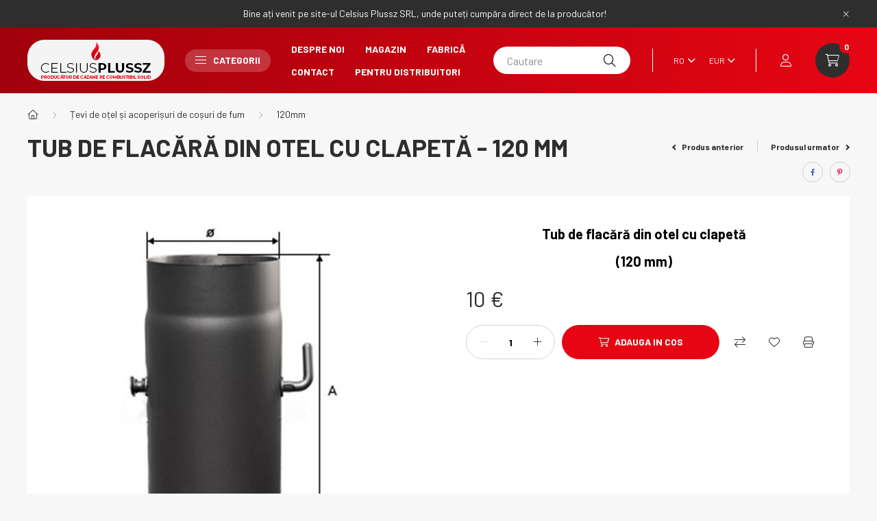

--- FILE ---
content_type: text/html; charset=UTF-8
request_url: https://www.celsiusplussz.hu/ro/spd/acel_fustcso_pillangoszelepes_120mm/Tub-de-flacara-din-otel-cu-clapeta-120-mm
body_size: 21878
content:
<!DOCTYPE html>
<html lang="ro">
    <head>
        <meta charset="utf-8">
<meta name="description" content="Tub de flacără din otel cu clapetă - 120 mm, Tub de flacără din otel cu clapetă (120 mm), Vásároljon a gyártótól. Akár 5 év garancia. Hatékony és hosszútávú, az">
<meta name="robots" content="index, follow">
<meta http-equiv="X-UA-Compatible" content="IE=Edge">
<meta property="og:site_name" content="Celsius kazán áruház" />
<meta property="og:title" content="Tub de flacără din otel cu clapetă - 120 mm - Celsius a taka">
<meta property="og:description" content="Tub de flacără din otel cu clapetă - 120 mm, Tub de flacără din otel cu clapetă (120 mm), Vásároljon a gyártótól. Akár 5 év garancia. Hatékony és hosszútávú, az">
<meta property="og:type" content="product">
<meta property="og:url" content="https://www.celsiusplussz.hu/ro/spd/acel_fustcso_pillangoszelepes_120mm/Tub-de-flacara-din-otel-cu-clapeta-120-mm">
<meta property="og:image" content="https://www.celsiusplussz.hu/img/42646/acel_fustcso_pillangoszelepes_132mm/acel_fustcso_pillangoszelepes_132mm.jpg">
<meta name="google-site-verification" content="lED-bYc91uJmo85aJfPcC4zFj-7Y3dBNli7wTKKQdVo">
<meta name="mobile-web-app-capable" content="yes">
<meta name="apple-mobile-web-app-capable" content="yes">
<meta name="MobileOptimized" content="320">
<meta name="HandheldFriendly" content="true">

<title>Tub de flacără din otel cu clapetă - 120 mm - Celsius a taka</title>


<script>
var service_type="shop";
var shop_url_main="https://www.celsiusplussz.hu";
var actual_lang="ro";
var money_len="0";
var money_thousend=" ";
var money_dec=",";
var shop_id=42646;
var unas_design_url="https:"+"/"+"/"+"www.celsiusplussz.hu"+"/"+"!common_design"+"/"+"base"+"/"+"002302"+"/";
var unas_design_code='002302';
var unas_base_design_code='2300';
var unas_design_ver=4;
var unas_design_subver=5;
var unas_shop_url='https://www.celsiusplussz.hu/ro';
var responsive="yes";
var config_plus=new Array();
config_plus['cart_fly_id']="cart-box__fly-to-desktop";
config_plus['cart_redirect']=1;
config_plus['cart_refresh_force']="1";
config_plus['money_type']='€';
config_plus['money_type_display']='€';
var lang_text=new Array();

var UNAS = UNAS || {};
UNAS.shop={"base_url":'https://www.celsiusplussz.hu',"domain":'www.celsiusplussz.hu',"username":'kazanshop.unas.hu',"id":42646,"lang":'ro',"currency_type":'€',"currency_code":'EUR',"currency_rate":'0.00263157',"currency_length":0,"base_currency_length":0,"canonical_url":'https://www.celsiusplussz.hu/ro/spd/acel_fustcso_pillangoszelepes_120mm/Tub-de-flacara-din-otel-cu-clapeta-120-mm'};
UNAS.design={"code":'002302',"page":'product_details'};
UNAS.api_auth="07cf501bdd6aa44510bddc23429a1bfb";
UNAS.customer={"email":'',"id":0,"group_id":0,"without_registration":0};
UNAS.customer["area_ids"]=[10349];
UNAS.shop["category_id"]="458720";
UNAS.shop["sku"]="acel_fustcso_pillangoszelepes_120mm";
UNAS.shop["product_id"]="97611482";
UNAS.shop["only_private_customer_can_purchase"] = false;
 

UNAS.text = {
    "button_overlay_close": `Inchide`,
    "popup_window": `Fereastra pop-up`,
    "list": `lista`,
    "updating_in_progress": `Actualizare în curs`,
    "updated": `actualizat`,
    "is_opened": `deschis`,
    "is_closed": `Inchis`,
    "deleted": `șters`,
    "consent_granted": `consimtamant acordat`,
    "consent_rejected": `consimtamant respins`,
    "field_is_incorrect": `Camp nevalid`,
    "error_title": `Eroare!`,
    "product_variants": `variante de produs`,
    "product_added_to_cart": `Produsul a fost adaugat in cosul tau`,
    "product_added_to_cart_with_qty_problem": `Doar [qty_added_to_cart] [qty_unit] din produs a fost adaugat in cos`,
    "product_removed_from_cart": `Produs eliminat din cos`,
    "reg_title_name": `Nume`,
    "reg_title_company_name": `Numele companiei`,
    "number_of_items_in_cart": `Numar de articole in cos`,
    "cart_is_empty": `Cosul tau este gol`,
    "cart_updated": `Cos actualizat`
};


UNAS.text["delete_from_compare"]= `Elimina din comparatie`;
UNAS.text["comparison"]= `Compara`;

UNAS.text["delete_from_favourites"]= `Elimina din favorite`;
UNAS.text["add_to_favourites"]= `Adauga la favorite`;






window.lazySizesConfig=window.lazySizesConfig || {};
window.lazySizesConfig.loadMode=1;
window.lazySizesConfig.loadHidden=false;

window.dataLayer = window.dataLayer || [];
function gtag(){dataLayer.push(arguments)};
gtag('js', new Date());
</script>

<script src="https://www.celsiusplussz.hu/!common_packages/jquery/jquery-3.2.1.js?mod_time=1683104288"></script>
<script src="https://www.celsiusplussz.hu/!common_packages/jquery/plugins/migrate/migrate.js?mod_time=1683104288"></script>
<script src="https://www.celsiusplussz.hu/!common_packages/jquery/plugins/autocomplete/autocomplete.js?mod_time=1751447088"></script>
<script src="https://www.celsiusplussz.hu/!common_packages/jquery/plugins/tools/overlay/overlay.js?mod_time=1759905184"></script>
<script src="https://www.celsiusplussz.hu/!common_packages/jquery/plugins/tools/toolbox/toolbox.expose.js?mod_time=1725518406"></script>
<script src="https://www.celsiusplussz.hu/!common_packages/jquery/plugins/lazysizes/lazysizes.min.js?mod_time=1683104288"></script>
<script src="https://www.celsiusplussz.hu/!common_packages/jquery/plugins/lazysizes/plugins/bgset/ls.bgset.min.js?mod_time=1753269494"></script>
<script src="https://www.celsiusplussz.hu/!common_packages/jquery/own/shop_common/exploded/common.js?mod_time=1764831093"></script>
<script src="https://www.celsiusplussz.hu/!common_packages/jquery/own/shop_common/exploded/common_overlay.js?mod_time=1759905184"></script>
<script src="https://www.celsiusplussz.hu/!common_packages/jquery/own/shop_common/exploded/common_shop_popup.js?mod_time=1759905184"></script>
<script src="https://www.celsiusplussz.hu/!common_packages/jquery/own/shop_common/exploded/page_product_details.js?mod_time=1751447088"></script>
<script src="https://www.celsiusplussz.hu/!common_packages/jquery/own/shop_common/exploded/function_favourites.js?mod_time=1725525526"></script>
<script src="https://www.celsiusplussz.hu/!common_packages/jquery/own/shop_common/exploded/function_compare.js?mod_time=1751447088"></script>
<script src="https://www.celsiusplussz.hu/!common_packages/jquery/own/shop_common/exploded/function_product_print.js?mod_time=1725525526"></script>
<script src="https://www.celsiusplussz.hu/!common_packages/jquery/plugins/hoverintent/hoverintent.js?mod_time=1683104288"></script>
<script src="https://www.celsiusplussz.hu/!common_packages/jquery/own/shop_tooltip/shop_tooltip.js?mod_time=1759905184"></script>
<script src="https://www.celsiusplussz.hu/!common_design/base/002300/main.js?mod_time=1759905184"></script>
<script src="https://www.celsiusplussz.hu/!common_packages/jquery/plugins/flickity/v3/flickity.pkgd.min.js?mod_time=1759905184"></script>
<script src="https://www.celsiusplussz.hu/!common_packages/jquery/plugins/toastr/toastr.min.js?mod_time=1683104288"></script>
<script src="https://www.celsiusplussz.hu/!common_packages/jquery/plugins/tippy/popper-2.4.4.min.js?mod_time=1683104288"></script>
<script src="https://www.celsiusplussz.hu/!common_packages/jquery/plugins/tippy/tippy-bundle.umd.min.js?mod_time=1683104288"></script>
<script src="https://www.celsiusplussz.hu/!common_packages/jquery/plugins/photoswipe/photoswipe.min.js?mod_time=1683104288"></script>
<script src="https://www.celsiusplussz.hu/!common_packages/jquery/plugins/photoswipe/photoswipe-ui-default.min.js?mod_time=1683104288"></script>

<link href="https://www.celsiusplussz.hu/temp/shop_42646_fb99527df10b86b760f96b3220647fce.css?mod_time=1769013118" rel="stylesheet" type="text/css">

<link href="https://www.celsiusplussz.hu/ro/spd/acel_fustcso_pillangoszelepes_120mm/Tub-de-flacara-din-otel-cu-clapeta-120-mm" rel="canonical">
<link href="https://www.celsiusplussz.hu/shop_ordered/42646/design_pic/favicon.ico" rel="shortcut icon">
<script>
        gtag('consent', 'default', {
           'ad_storage': 'granted',
           'ad_user_data': 'granted',
           'ad_personalization': 'granted',
           'analytics_storage': 'granted',
           'functionality_storage': 'granted',
           'personalization_storage': 'granted',
           'security_storage': 'granted'
        });

    
        gtag('consent', 'update', {
           'ad_storage': 'granted',
           'ad_user_data': 'granted',
           'ad_personalization': 'granted',
           'analytics_storage': 'granted',
           'functionality_storage': 'granted',
           'personalization_storage': 'granted',
           'security_storage': 'granted'
        });

        </script>
    <script async src="https://www.googletagmanager.com/gtag/js?id=G-JBYVD89VLR"></script>    <script>
    gtag('config', 'G-JBYVD89VLR');

        </script>
        <script>
    var google_analytics=1;

                gtag('event', 'view_item', {
              "currency": "EUR",
              "value": '10',
              "items": [
                  {
                      "item_id": "acel_fustcso_pillangoszelepes_120mm",
                      "item_name": "Tub de flacără din otel cu clapetă - 120 mm",
                      "item_category": "Țevi de oțel și acoperișuri de coșuri de fum/120mm",
                      "price": '10'
                  }
              ],
              'non_interaction': true
            });
               </script>
           <script>
        gtag('config', 'AW-11341620383',{'allow_enhanced_conversions':true});
                </script>
            <script>
        var google_ads=1;

                gtag('event','remarketing', {
            'ecomm_pagetype': 'product',
            'ecomm_prodid': ["acel_fustcso_pillangoszelepes_120mm"],
            'ecomm_totalvalue': 10        });
            </script>
        <!-- Google Tag Manager -->
    <script>(function(w,d,s,l,i){w[l]=w[l]||[];w[l].push({'gtm.start':
            new Date().getTime(),event:'gtm.js'});var f=d.getElementsByTagName(s)[0],
            j=d.createElement(s),dl=l!='dataLayer'?'&l='+l:'';j.async=true;j.src=
            'https://www.googletagmanager.com/gtm.js?id='+i+dl;f.parentNode.insertBefore(j,f);
        })(window,document,'script','dataLayer','GTM-W2SZ2VSX');</script>
    <!-- End Google Tag Manager -->

    

        <meta content="width=device-width, initial-scale=1.0" name="viewport" />
        <link rel="preconnect" href="https://fonts.gstatic.com">
        <link rel="preload" href="https://fonts.googleapis.com/css2?family=Barlow:wght@200;400;700&display=swap" as="style" />
        <link rel="stylesheet" href="https://fonts.googleapis.com/css2?family=Barlow:wght@200;400;700&display=swap" media="print" onload="this.media='all'">
        <noscript>
            <link rel="stylesheet" href="https://fonts.googleapis.com/css2?family=Barlow:wght@200;400;700&display=swap" />
        </noscript>
        
        
        
        
        

        
        
        
        
                    
            
            
            
            
            
            
            
                
        
    </head>

                
                
    
    
    
    
    
    
    
    
    
    
                     
    
    
    
    
    <body class='design_ver4 design_subver1 design_subver2 design_subver3 design_subver4 design_subver5' id="ud_shop_artdet">
    
        <!-- Google Tag Manager (noscript) -->
    <noscript><iframe src="https://www.googletagmanager.com/ns.html?id=GTM-W2SZ2VSX"
                      height="0" width="0" style="display:none;visibility:hidden"></iframe></noscript>
    <!-- End Google Tag Manager (noscript) -->
        <div id="fb-root"></div>
    <script>
        window.fbAsyncInit = function() {
            FB.init({
                xfbml            : true,
                version          : 'v22.0'
            });
        };
    </script>
    <script async defer crossorigin="anonymous" src="https://connect.facebook.net/ro_RO/sdk.js"></script>
    <div id="image_to_cart" style="display:none; position:absolute; z-index:100000;"></div>
<div class="overlay_common overlay_warning" id="overlay_cart_add"></div>
<script>$(document).ready(function(){ overlay_init("cart_add",{"onBeforeLoad":false}); });</script>
<div id="overlay_login_outer"></div>	
	<script>
	$(document).ready(function(){
	    var login_redir_init="";

		$("#overlay_login_outer").overlay({
			onBeforeLoad: function() {
                var login_redir_temp=login_redir_init;
                if (login_redir_act!="") {
                    login_redir_temp=login_redir_act;
                    login_redir_act="";
                }

									$.ajax({
						type: "GET",
						async: true,
						url: "https://www.celsiusplussz.hu/shop_ajax/ajax_popup_login.php",
						data: {
							shop_id:"42646",
							lang_master:"ro",
                            login_redir:login_redir_temp,
							explicit:"ok",
							get_ajax:"1"
						},
						success: function(data){
							$("#overlay_login_outer").html(data);
							if (unas_design_ver >= 5) $("#overlay_login_outer").modal('show');
							$('#overlay_login1 input[name=shop_pass_login]').keypress(function(e) {
								var code = e.keyCode ? e.keyCode : e.which;
								if(code.toString() == 13) {		
									document.form_login_overlay.submit();		
								}	
							});	
						}
					});
								},
			top: 50,
			mask: {
	color: "#000000",
	loadSpeed: 200,
	maskId: "exposeMaskOverlay",
	opacity: 0.7
},
			closeOnClick: (config_plus['overlay_close_on_click_forced'] === 1),
			onClose: function(event, overlayIndex) {
				$("#login_redir").val("");
			},
			load: false
		});
		
			});
	function overlay_login() {
		$(document).ready(function(){
			$("#overlay_login_outer").overlay().load();
		});
	}
	function overlay_login_remind() {
        if (unas_design_ver >= 5) {
            $("#overlay_remind").overlay().load();
        } else {
            $(document).ready(function () {
                $("#overlay_login_outer").overlay().close();
                setTimeout('$("#overlay_remind").overlay().load();', 250);
            });
        }
	}

    var login_redir_act="";
    function overlay_login_redir(redir) {
        login_redir_act=redir;
        $("#overlay_login_outer").overlay().load();
    }
	</script>  
	<div class="overlay_common overlay_info" id="overlay_remind"></div>
<script>$(document).ready(function(){ overlay_init("remind",[]); });</script>

	<script>
    	function overlay_login_error_remind() {
		$(document).ready(function(){
			load_login=0;
			$("#overlay_error").overlay().close();
			setTimeout('$("#overlay_remind").overlay().load();', 250);	
		});
	}
	</script>  
	<div class="overlay_common overlay_info" id="overlay_newsletter"></div>
<script>$(document).ready(function(){ overlay_init("newsletter",[]); });</script>

<script>
function overlay_newsletter() {
    $(document).ready(function(){
        $("#overlay_newsletter").overlay().load();
    });
}
</script>
<div class="overlay_common overlay_error" id="overlay_script"></div>
<script>$(document).ready(function(){ overlay_init("script",[]); });</script>
    <script>
    $(document).ready(function() {
        $.ajax({
            type: "GET",
            url: "https://www.celsiusplussz.hu/shop_ajax/ajax_stat.php",
            data: {master_shop_id:"42646",get_ajax:"1"}
        });
    });
    </script>
    

    <div id="container" class="page_shop_artdet_acel_fustcso_pillangoszelepes_120mm nav-position-top text-type--horizontal text-type--sticky">
                        <div class="js-element nanobar js-nanobar" data-element-name="header_text_section_1">
        <div class="container">
            <div class="header_text_section_1 nanobar__inner">
                                    <p><span>Bine ați venit pe site-ul Celsius Plussz SRL, unde puteți cumpăra direct de la producător!</span></p>
                                <button type="button" class="btn nanobar__btn-close" onclick="closeNanobar(this,'header_text_section_1_hide','session','--nanobar-height');" aria-label="Inchide" title="Inchide">
                    <span class="icon--close"></span>
                </button>
            </div>
        </div>
    </div>
    <script>
        $(document).ready(function() {
            root.style.setProperty('--nanobar-height', getHeight($(".js-nanobar")) + "px");
        });
    </script>
    
                <nav id="nav--mobile-top" class="nav header nav--mobile nav--top d-sm-none js-header">
            <div class="header-inner js-header-inner w-100">
                <div class="d-flex justify-content-center d-sm-none">
                                        <button type="button" class="hamburger__dropdown-btn btn dropdown--btn" id="hamburger__dropdown-btn" aria-label="hamburger button" data-btn-for=".hamburger-box__dropdown">
                        <div class="hamburger">
                            <span class="first-line"></span>
                            <span class="second-line"></span>
                            <span class="last-line"></span>
                        </div>
                    </button>
                                        <button class="search-box__dropdown-btn btn dropdown--btn" aria-label="search button" type="button" data-btn-for=".search-box__dropdown">
                        <span class="search-box__dropdown-btn-icon icon--search"></span>
                    </button>

                    

                    

                                        <button class="lang-and-money__dropdown-btn btn dropdown--btn" aria-label="search button" type="button" data-btn-for=".lang-and-money__dropdown">
                        <span class="lang-and-money__dropdown-btn-icon icon--globe"></span>
                    </button>
                                                <button type="button" class="profile__dropdown-btn js-profile-btn btn dropdown--btn" data-orders="https://www.celsiusplussz.hu/ro/shop_order_track.php" aria-label="profile button" data-btn-for=".profile__dropdown">
        <span class="profile__dropdown-btn-icon icon--head">
                    </span>
    </button>
    
    
                    <button class="cart-box__dropdown-btn btn dropdown--btn js-cart-box-loaded-by-ajax" aria-label="cart button" type="button" data-btn-for=".cart-box__dropdown">
                        <span class="cart-box__dropdown-btn-icon icon--cart">
                                        <div id="box_cart_content" class="cart-box">    <span class="cart-box__item-num">0</span>
    </div>
    
                        </span>
                    </button>
                </div>
            </div>
        </nav>
                <header class="header header--mobile py-3 px-4 d-flex justify-content-center d-sm-none position-relative">
                <div id="header_logo_img" class="js-element header_logo logo" data-element-name="header_logo">
        <div class="header_logo-img-container">
            <div class="header_logo-img-wrapper">
                                                <a href="https://www.celsiusplussz.hu/ro/">                    <picture>
                                                <source srcset="https://www.celsiusplussz.hu/!common_design/custom/kazanshop.unas.hu/element/layout_ro_header_logo-400x120_1_default.png?time=1728801681 1x, https://www.celsiusplussz.hu/!common_design/custom/kazanshop.unas.hu/element/layout_ro_header_logo-400x120_1_default_retina.png?time=1728801681 2x" />
                        <img                              width="200" height="60"
                                                          src="https://www.celsiusplussz.hu/!common_design/custom/kazanshop.unas.hu/element/layout_ro_header_logo-400x120_1_default.png?time=1728801681"                             
                             alt="celsius_plussz_logo                        "/>
                    </picture>
                    </a>                                        </div>
        </div>
    </div>

            <div class="js-element header_text_section_2 d-sm-none" data-element-name="header_text_section_2">
            <div class="header_text_section_2-slide slide-1"><p><a href='tel:+36202436750'>+36-202436750</a></p></div>
    </div>

        </header>
        <header id="header--desktop" class="header header--desktop d-none d-sm-block js-header">
            <div class="header-inner js-header-inner">
                <div class="container">
                    <div class="header-row position-relative">
                        <div class="row gutters-10 gutters-xl-15 flex-nowrap justify-content-center align-items-center">
                            <div class="header__left col col-lg-auto position-static">
                                <div class="header__left-inner d-flex align-items-center">
                                        <div id="header_logo_img" class="js-element header_logo logo mr-4 mr-xl-0" data-element-name="header_logo">
        <div class="header_logo-img-container">
            <div class="header_logo-img-wrapper">
                                                <a href="https://www.celsiusplussz.hu/ro/">                    <picture>
                                                <source srcset="https://www.celsiusplussz.hu/!common_design/custom/kazanshop.unas.hu/element/layout_ro_header_logo-400x120_1_default.png?time=1728801681 1x, https://www.celsiusplussz.hu/!common_design/custom/kazanshop.unas.hu/element/layout_ro_header_logo-400x120_1_default_retina.png?time=1728801681 2x" />
                        <img                              width="200" height="60"
                                                          src="https://www.celsiusplussz.hu/!common_design/custom/kazanshop.unas.hu/element/layout_ro_header_logo-400x120_1_default.png?time=1728801681"                             
                             alt="celsius_plussz_logo                        "/>
                    </picture>
                    </a>                                        </div>
        </div>
    </div>

                                                                        <button type="button" class="hamburger__dropdown-btn btn dropdown--btn d-xl-none" id="hamburger__dropdown-btn" aria-label="hamburger button" data-btn-for=".hamburger-box__dropdown">
                                        <div class="hamburger">
                                            <span class="first-line"></span>
                                            <span class="second-line"></span>
                                            <span class="last-line"></span>
                                        </div>
                                        Categorii
                                    </button>
                                                                    </div>
                            </div>
                            <div class="header__right col-auto col-lg position-static">
                                <div class="row gutters-10 flex-nowrap align-items-center">
                                                                        <div class="col-auto position-static flex-shrink-1">
                                        <nav class="navbar d-none d-lg-flex navbar-expand navbar-light position-static">
                                                                                        <ul id="nav--cat" class="nav nav--cat js-navbar-nav">
                                                <li class="nav-item dropdown nav--main nav-item--products">
                                                    <a class="nav-link nav-link--products d-none d-xl-flex" href="#" onclick="event.preventDefault();" role="button" data-toggle="dropdown" aria-expanded="false" aria-haspopup="true">
                                                        <div class="hamburger nav-link--hamburger">
                                                            <span class="first-line"></span>
                                                            <span class="second-line"></span>
                                                            <span class="last-line"></span>
                                                        </div>
                                                        Categorii
                                                    </a>
                                                    <div id="dropdown-cat"class="dropdown-menu d-lg-none d-xl-block clearfix dropdown--cat dropdown--level-0">
                                                                <ul class="nav-list--0">
        <li id="nav-item-221376" class="nav-item dropdown js-nav-item-221376">
                <a class="nav-link arrow-effect-on-hover" href="#" role="button" data-toggle="dropdown" aria-haspopup="true" aria-expanded="false" onclick="handleSub('221376','https://www.celsiusplussz.hu/shop_ajax/ajax_box_cat.php?get_ajax=1&type=layout&change_lang=ro&level=1&key=221376&box_var_name=shop_cat&box_var_layout_cache=1&box_var_expand_cache=yes&box_var_expand_cache_name=desktop&box_var_layout_level0=0&box_var_layout_level1=1&box_var_layout=2&box_var_ajax=1&box_var_section=content&box_var_highlight=yes&box_var_type=expand&box_var_div=no');return false;">
                                <span class="nav-link__text">
                Celule peleți sau peleți / boilere din lemn, echipamente&nbsp;            </span>
            <span class="arrow arrow--right"><span></span></span>        </a>
                                <div class="megasubmenu dropdown-menu with-sticky-content">
                <div class="megasubmenu__sticky-content">
                    <div class="loading-spinner"></div>
                </div>
                            </div>
                        </li>
        <li id="nav-item-770500" class="nav-item dropdown js-nav-item-770500">
                <a class="nav-link arrow-effect-on-hover" href="#" role="button" data-toggle="dropdown" aria-haspopup="true" aria-expanded="false" onclick="handleSub('770500','https://www.celsiusplussz.hu/shop_ajax/ajax_box_cat.php?get_ajax=1&type=layout&change_lang=ro&level=1&key=770500&box_var_name=shop_cat&box_var_layout_cache=1&box_var_expand_cache=yes&box_var_expand_cache_name=desktop&box_var_layout_level0=0&box_var_layout_level1=1&box_var_layout=2&box_var_ajax=1&box_var_section=content&box_var_highlight=yes&box_var_type=expand&box_var_div=no');return false;">
                                <span class="nav-link__text">
                Cazane cu combustibil solid&nbsp;            </span>
            <span class="arrow arrow--right"><span></span></span>        </a>
                                <div class="megasubmenu dropdown-menu with-sticky-content">
                <div class="megasubmenu__sticky-content">
                    <div class="loading-spinner"></div>
                </div>
                            </div>
                        </li>
        <li id="nav-item-211491" class="nav-item dropdown js-nav-item-211491">
                <a class="nav-link arrow-effect-on-hover" href="#" role="button" data-toggle="dropdown" aria-haspopup="true" aria-expanded="false" onclick="handleSub('211491','https://www.celsiusplussz.hu/shop_ajax/ajax_box_cat.php?get_ajax=1&type=layout&change_lang=ro&level=1&key=211491&box_var_name=shop_cat&box_var_layout_cache=1&box_var_expand_cache=yes&box_var_expand_cache_name=desktop&box_var_layout_level0=0&box_var_layout_level1=1&box_var_layout=2&box_var_ajax=1&box_var_section=content&box_var_highlight=yes&box_var_type=expand&box_var_div=no');return false;">
                                <span class="nav-link__text">
                Echipament arzător de peleţi&nbsp;            </span>
            <span class="arrow arrow--right"><span></span></span>        </a>
                                <div class="megasubmenu dropdown-menu with-sticky-content">
                <div class="megasubmenu__sticky-content">
                    <div class="loading-spinner"></div>
                </div>
                            </div>
                        </li>
        <li id="nav-item-462207" class="nav-item dropdown js-nav-item-462207">
                <a class="nav-link arrow-effect-on-hover" href="#" role="button" data-toggle="dropdown" aria-haspopup="true" aria-expanded="false" onclick="handleSub('462207','https://www.celsiusplussz.hu/shop_ajax/ajax_box_cat.php?get_ajax=1&type=layout&change_lang=ro&level=1&key=462207&box_var_name=shop_cat&box_var_layout_cache=1&box_var_expand_cache=yes&box_var_expand_cache_name=desktop&box_var_layout_level0=0&box_var_layout_level1=1&box_var_layout=2&box_var_ajax=1&box_var_section=content&box_var_highlight=yes&box_var_type=expand&box_var_div=no');return false;">
                                <span class="nav-link__text">
                SISTEME DE ÎNCĂLZIRE A SISTEMELOR&nbsp;            </span>
            <span class="arrow arrow--right"><span></span></span>        </a>
                                <div class="megasubmenu dropdown-menu with-sticky-content">
                <div class="megasubmenu__sticky-content">
                    <div class="loading-spinner"></div>
                </div>
                            </div>
                        </li>
        <li id="nav-item-120825" class="nav-item dropdown js-nav-item-120825">
                <a class="nav-link arrow-effect-on-hover" href="#" role="button" data-toggle="dropdown" aria-haspopup="true" aria-expanded="false" onclick="handleSub('120825','https://www.celsiusplussz.hu/shop_ajax/ajax_box_cat.php?get_ajax=1&type=layout&change_lang=ro&level=1&key=120825&box_var_name=shop_cat&box_var_layout_cache=1&box_var_expand_cache=yes&box_var_expand_cache_name=desktop&box_var_layout_level0=0&box_var_layout_level1=1&box_var_layout=2&box_var_ajax=1&box_var_section=content&box_var_highlight=yes&box_var_type=expand&box_var_div=no');return false;">
                                <span class="nav-link__text">
                Componete ale sistemului de încălzire&nbsp;            </span>
            <span class="arrow arrow--right"><span></span></span>        </a>
                                <div class="megasubmenu dropdown-menu with-sticky-content">
                <div class="megasubmenu__sticky-content">
                    <div class="loading-spinner"></div>
                </div>
                            </div>
                        </li>
        <li id="nav-item-658963" class="nav-item js-nav-item-658963">
                <a class="nav-link" href="https://www.celsiusplussz.hu/ro/spl/658963/Controlere-si-termostate">
                                <span class="nav-link__text">
                Controlere și termostate&nbsp;            </span>
                    </a>
            </li>
        <li id="nav-item-608333" class="nav-item js-nav-item-608333">
                <a class="nav-link" href="https://www.celsiusplussz.hu/ro/parti_ale_cazanului">
                                <span class="nav-link__text">
                Părți ale cazanului&nbsp;            </span>
                    </a>
            </li>
        <li id="nav-item-269421" class="nav-item dropdown js-nav-item-269421">
                <a class="nav-link arrow-effect-on-hover" href="#" role="button" data-toggle="dropdown" aria-haspopup="true" aria-expanded="false" onclick="handleSub('269421','https://www.celsiusplussz.hu/shop_ajax/ajax_box_cat.php?get_ajax=1&type=layout&change_lang=ro&level=1&key=269421&box_var_name=shop_cat&box_var_layout_cache=1&box_var_expand_cache=yes&box_var_expand_cache_name=desktop&box_var_layout_level0=0&box_var_layout_level1=1&box_var_layout=2&box_var_ajax=1&box_var_section=content&box_var_highlight=yes&box_var_type=expand&box_var_div=no');return false;">
                                <span class="nav-link__text">
                Țevi de oțel și acoperișuri de coșuri de fum&nbsp;            </span>
            <span class="arrow arrow--right"><span></span></span>        </a>
                                <div class="megasubmenu dropdown-menu with-sticky-content">
                <div class="megasubmenu__sticky-content">
                    <div class="loading-spinner"></div>
                </div>
                            </div>
                        </li>
    </ul>

    
                                                    </div>
                                                </li>
                                            </ul>
                                                                                                                                                                    
    <ul id="nav--menu" class="nav nav--menu js-navbar-nav">
                    <li class="nav-item nav--main js-nav-item-985018">
                                <a class="nav-link" href="https://www.celsiusplussz.hu/ro/despre">
                                    Despre noi
                </a>
                            </li>
                    <li class="nav-item nav--main js-nav-item-483082">
                                <a class="nav-link" href="https://www.celsiusplussz.hu/ro/Magazin">
                                    Magazin
                </a>
                            </li>
                    <li class="nav-item nav--main js-nav-item-448457">
                                <a class="nav-link" href="https://www.celsiusplussz.hu/ro/fabrica">
                                    Fabrică
                </a>
                            </li>
                    <li class="nav-item nav--main js-nav-item-412402">
                                <a class="nav-link" href="https://www.celsiusplussz.hu/ro/contact">
                                    Contact
                </a>
                            </li>
                    <li class="nav-item nav--main js-nav-item-628358">
                                <a class="nav-link" href="https://www.celsiusplussz.hu/ro/Pentru_distribuitori">
                                    Pentru Distribuitori
                </a>
                            </li>
            </ul>

    
                                                                                    </nav>
                                        <script>
    let addOverflowHidden = function() {
        $('.hamburger-box__dropdown-inner').addClass('overflow-hidden');
    }
    function scrollToBreadcrumb() {
        scrollToElement({ element: '.nav-list-breadcrumb', offset: getVisibleDistanceTillHeaderBottom(), scrollIn: '.hamburger-box__dropdown-inner', container: '.hamburger-box__dropdown-inner', duration: 300,  callback: addOverflowHidden });
    }

    function setHamburgerBoxHeight(height) {
        $('.hamburger-box__dropdown').css('height', height + 80);
    }

    let mobileMenuScrollData = [];

    function handleSub2(thisOpenBtn, id, ajaxUrl) {
        let navItem = $('#nav-item-'+id+'--m');
        let openBtn = $(thisOpenBtn);
        let $thisScrollableNavList = navItem.closest('.nav-list-mobile');
        let thisNavListLevel = $thisScrollableNavList.data("level");

        if (typeof thisNavListLevel !== 'undefined') {
            if (thisNavListLevel == 0) {
                $thisScrollableNavList = navItem.closest('.hamburger-box__dropdown-inner');
            }
            mobileMenuScrollData["level_" + thisNavListLevel + "_position"] = $thisScrollableNavList.scrollTop();
            mobileMenuScrollData["level_" + thisNavListLevel + "_element"] = $thisScrollableNavList;
        }

        if (!navItem.hasClass('ajax-loading')) {
            if (catSubOpen2(openBtn, navItem)) {
                if (ajaxUrl) {
                    if (!navItem.hasClass('ajax-loaded')) {
                        catSubLoad2(navItem, ajaxUrl);
                    } else {
                        scrollToBreadcrumb();
                    }
                } else {
                    scrollToBreadcrumb();
                }
            }
        }
    }
    function catSubOpen2(openBtn,navItem) {
        let thisSubMenu = navItem.find('.nav-list-menu--sub').first();
        let thisParentMenu = navItem.closest('.nav-list-menu');
        thisParentMenu.addClass('hidden');

        if (navItem.hasClass('show')) {
            openBtn.attr('aria-expanded','false');
            navItem.removeClass('show');
            thisSubMenu.removeClass('show');
        } else {
            openBtn.attr('aria-expanded','true');
            navItem.addClass('show');
            thisSubMenu.addClass('show');
            if (window.matchMedia('(min-width: 576px) and (max-width: 1259.8px )').matches) {
                let thisSubMenuHeight = thisSubMenu.outerHeight();
                if (thisSubMenuHeight > 0) {
                    setHamburgerBoxHeight(thisSubMenuHeight);
                }
            }
        }
        return true;
    }
    function catSubLoad2(navItem, ajaxUrl){
        let thisSubMenu = $('.nav-list-menu--sub', navItem);
        $.ajax({
            type: 'GET',
            url: ajaxUrl,
            beforeSend: function(){
                navItem.addClass('ajax-loading');
                setTimeout(function (){
                    if (!navItem.hasClass('ajax-loaded')) {
                        navItem.addClass('ajax-loader');
                        thisSubMenu.addClass('loading');
                    }
                }, 150);
            },
            success:function(data){
                thisSubMenu.html(data);
                $(document).trigger("ajaxCatSubLoaded");

                let thisParentMenu = navItem.closest('.nav-list-menu');
                let thisParentBreadcrumb = thisParentMenu.find('> .nav-list-breadcrumb');

                /* ha már van a szülőnek breadcrumbja, akkor azt hozzáfűzzük a gyerekhez betöltéskor */
                if (thisParentBreadcrumb.length > 0) {
                    let thisParentLink = thisParentBreadcrumb.find('.nav-list-parent-link').clone();
                    let thisSubMenuParentLink = thisSubMenu.find('.nav-list-parent-link');
                    thisParentLink.insertBefore(thisSubMenuParentLink);
                }

                navItem.removeClass('ajax-loading ajax-loader').addClass('ajax-loaded');
                thisSubMenu.removeClass('loading');
                if (window.matchMedia('(min-width: 576px) and (max-width: 1259.8px )').matches) {
                    let thisSubMenuHeight = thisSubMenu.outerHeight();
                    setHamburgerBoxHeight(thisSubMenuHeight);
                }
                scrollToBreadcrumb();
            }
        });
    }
    function catBack(thisBtn) {
        let thisCatLevel = $(thisBtn).closest('.nav-list-menu--sub');
        let thisParentItem = $(thisBtn).closest('.nav-item.show');
        let thisParentMenu = thisParentItem.closest('.nav-list-menu');
        let thisBtnDataBelongs = $(thisBtn).data("belongs-to-level");

        if ( typeof thisBtnDataBelongs !== 'undefined' && thisBtnDataBelongs == 0 ) {
            mobileMenuScrollData["level_0_element"].animate({ scrollTop: mobileMenuScrollData["level_0_position"] }, 0, function() {});
        }

        if (window.matchMedia('(min-width: 576px) and (max-width: 1259.8px )').matches) {
            let thisParentMenuHeight = 0;
            if ( thisParentItem.parent('ul').hasClass('nav-list-mobile--0') ) {
                let sumHeight = 0;
                $( thisParentItem.closest('.hamburger-box__dropdown-nav-lists-wrapper').children() ).each(function() {
                    sumHeight+= $(this).outerHeight(true);
                });
                thisParentMenuHeight = sumHeight;
            } else {
                thisParentMenuHeight = thisParentMenu.outerHeight();
            }
            setHamburgerBoxHeight(thisParentMenuHeight);
        }
        if ( thisParentItem.parent('ul').hasClass('nav-list-mobile--0') ) {
            $('.hamburger-box__dropdown-inner').removeClass('overflow-hidden');
        }
        thisParentMenu.removeClass('hidden');
        thisCatLevel.removeClass('show');
        thisParentItem.removeClass('show');
        thisParentItem.find('.nav-button').attr('aria-expanded','false');
    }

    function handleSub($id, $ajaxUrl) {
        let $navItem = $('#nav-item-'+$id);

        if (!$navItem.hasClass('ajax-loading')) {
            if (catSubOpen($navItem)) {
                if (!$navItem.hasClass('ajax-loaded')) {
                    catSubLoad($id, $ajaxUrl);
                }
            }
        }
    }

    function catSubOpen($navItem) {
        handleCloseDropdowns();
        let thisNavLink = $navItem.find('> .nav-link');
        let thisNavItem = thisNavLink.parent();
        let thisNavbarNav = $('.js-navbar-nav');
        let thisDropdownMenu = thisNavItem.find('.dropdown-menu').first();

        /*remove is-opened class form the rest menus (cat+plus)*/
        thisNavbarNav.find('.show').not(thisNavItem).not('.nav-item--products').not('.dropdown--cat').removeClass('show');

        if (thisNavItem.hasClass('show')) {
            thisNavLink.attr('aria-expanded','false');
            thisNavItem.removeClass('show');
            thisDropdownMenu.removeClass('show');
            $('#dropdown-cat').removeClass('has-opened');
        } else {
            thisNavLink.attr('aria-expanded','true');
            thisNavItem.addClass('show');
            thisDropdownMenu.addClass('show');
            $('#dropdown-cat').addClass('has-opened');
        }
        return true;
    }
    function catSubLoad($id, $ajaxUrl){
        const $navItem = $('#nav-item-'+$id);
        const $thisMegasubmenu = $(".megasubmenu", $navItem);
                const $thisMegasubmenuStickyContent = $(".megasubmenu__sticky-content", $thisMegasubmenu);
        const parentDropdownMenuHeight = $navItem.closest('.dropdown-menu').outerHeight();
        const paddingY = $thisMegasubmenu.outerHeight() - $thisMegasubmenu.height();
        $thisMegasubmenuStickyContent.css('height', parentDropdownMenuHeight - paddingY);
        
        $.ajax({
            type: 'GET',
            url: $ajaxUrl,
            beforeSend: function(){
                $navItem.addClass('ajax-loading');
                setTimeout(function (){
                    if (!$navItem.hasClass('ajax-loaded')) {
                        $navItem.addClass('ajax-loader');
                    }
                }, 150);
            },
            success:function(data){
                                $thisMegasubmenuStickyContent.html(data);
                let $thisScrollContainer = $thisMegasubmenu.find('.megasubmenu__cats-col').first();
                $thisScrollContainer.on('wheel', function(e){
                    e.preventDefault();
                    $(this).scrollLeft($(this).scrollLeft() + e.originalEvent.deltaY);
                });
                                $navItem.removeClass('ajax-loading ajax-loader').addClass('ajax-loaded');
                $(document).trigger("ajaxCatSubLoaded");
            }
        });
    }

    $(document).ready(function () {
         /* KATTINTÁS */

        /* CAT and PLUS menu */
        $('.nav-item.dropdown.nav--main').on('click', '> .nav-link', function(e) {
            e.preventDefault();
            handleCloseDropdowns();

            let thisNavLink = $(this);
            let thisNavLinkLeft = thisNavLink.offset().left;
            let thisNavItem = thisNavLink.parent();
            let thisDropdownMenu = thisNavItem.find('.dropdown-menu').first();
            let thisNavbarNav = $('.js-navbar-nav');

            /* close dropdowns which is not "dropdown cat" always opened */
            thisNavbarNav.find('.show').not('.always-opened').not(thisNavItem).not('.dropdown--cat').removeClass('show');

            /* close cat dropdowns when click not to this link */
            if (!thisNavLink.hasClass('nav-link--products')) {
                handleCloseDropdownCat();
            }

            if (thisNavItem.hasClass('show')) {
                if (thisNavLink.hasClass('nav-link--products') && thisNavItem.hasClass('always-opened')) {
                    $('html').toggleClass('products-dropdown-opened');
                    thisNavItem.toggleClass('force-show');
                }
                if (thisNavLink.hasClass('nav-link--products') && !thisNavItem.hasClass('always-opened')) {
                    $('html').removeClass('products-dropdown-opened');
                    $('#dropdown-cat').removeClass('has-opened');
                }
                if (!thisNavItem.hasClass('always-opened')) {
                    thisNavLink.attr('aria-expanded', 'false');
                    thisNavItem.removeClass('show');
                    thisDropdownMenu.removeClass('show');
                }
            } else {
                if ($headerHeight) {
                    if ( thisNavLink.closest('.nav--menu').length > 0) {
                        thisDropdownMenu.css({
                            top: getVisibleDistanceTillHeaderBottom() + 'px',
                            left: thisNavLinkLeft + 'px'
                        });
                    }
                }
                if (thisNavLink.hasClass('nav-link--products')) {
                    $('html').addClass('products-dropdown-opened');
                }
                thisNavLink.attr('aria-expanded','true');
                thisNavItem.addClass('show');
                thisDropdownMenu.addClass('show');
            }
        });

        /** PLUS MENU SUB **/
        $('.nav-item.dropdown > .dropdown-item').click(function (e) {
            e.preventDefault();
            handleCloseDropdowns();

            let thisNavLink = $(this);
            let thisNavItem = thisNavLink.parent();
            let thisDropdownMenu = thisNavItem.find('.dropdown-menu').first();

            if (thisNavItem.hasClass('show')) {
                thisNavLink.attr('aria-expanded','false');
                thisNavItem.removeClass('show');
                thisDropdownMenu.removeClass('show');
            } else {
                thisNavLink.attr('aria-expanded','true');
                thisNavItem.addClass('show');
                thisDropdownMenu.addClass('show');
            }
        });
            });
</script>                                    </div>
                                                                        <div class="col d-flex justify-content-end align-items-center position-static">
                                        <button class="search-box__dropdown-btn btn dropdown--btn d-xl-none" aria-label="search button" type="button" data-btn-for=".search-box__dropdown">
                                            <span class="search-box__dropdown-btn-icon icon--search"></span>
                                        </button>
                                        <div class="search-box__dropdown dropdown--content dropdown--content-till-lg d-none d-xl-block" data-content-for=".search-box__dropdown-btn" data-content-direction="full">
                                            <button class="search-box__dropdown__btn-close btn-close" data-close-btn-for=".search-box__dropdown" type="button"></button>
                                            <div class="dropdown--content-inner search-box__inner position-relative js-search browser-is-chrome" id="box_search_content2">
    <form name="form_include_search2" id="form_include_search2" action="https://www.celsiusplussz.hu/ro/shop_search.php" method="get">
    <div class="box-search-group">
        <input data-stay-visible-breakpoint="1260" id="box_search_input2" class="search-box__input ac_input js-search-input form-control"
               name="search" pattern=".{3,100}" aria-label="Cautare" title="Introduceti un termen de cautare mai lung."
               placeholder="Cautare" type="search" maxlength="100" autocomplete="off" required        >
        <div class="search-box__search-btn-outer input-group-append" title="Cautare">
            <button class="search-box__search-btn" aria-label="Cautare">
                <span class="search-box__search-btn-icon icon--search"></span>
            </button>
        </div>
        <div class="search__loading">
            <div class="loading-spinner--small"></div>
        </div>
    </div>
    <div class="search-box__mask"></div>
    </form>
    <div class="ac_results2"></div>
</div>

                                        </div>
                                                                                <div class="box-lang-money-wrapper align-self-center d-none d-xl-flex">
                                                            <div class="lang-box-desktop flex-shrink-0">
        <div class="lang-select-group form-group form-select-group form-select-group-sm mb-0">
            <select class="form-control form-control-sm border-0 lang-select" aria-label="Schimba limba" name="change_lang" id="box_lang_select_desktop" onchange="location.href='https://www.celsiusplussz.hu'+this.value">
                                <option value="/spd/acel_fustcso_pillangoszelepes_120mm/Tub-de-flacara-din-otel-cu-clapeta-120-mm">HU</option>
                                <option value="/en/spd/acel_fustcso_pillangoszelepes_120mm/Tub-de-flacara-din-otel-cu-clapeta-120-mm">EN</option>
                                <option value="/sk/spd/acel_fustcso_pillangoszelepes_120mm/Tub-de-flacara-din-otel-cu-clapeta-120-mm">SK</option>
                                <option value="/ro/spd/acel_fustcso_pillangoszelepes_120mm/Tub-de-flacara-din-otel-cu-clapeta-120-mm" selected="selected">RO</option>
                            </select>
        </div>
    </div>
    
    
            <div class="currency-box-mobile">
        <form action="https://www.celsiusplussz.hu/ro/shop_moneychange.php" name="form_moneychange" method="post"><input name="file_back" type="hidden" value="/ro/spd/acel_fustcso_pillangoszelepes_120mm/Tub-de-flacara-din-otel-cu-clapeta-120-mm">
            <div class="currency-select-group form-group form-select-group form-select-group-sm mb-0">
                <select class="form-control form-control-sm border-0 money-select" aria-label="Schimba moneda" name="session_money_select" id="session_money_select" onchange="document.form_moneychange.submit();">
                    <option value="-1">Ft (HUF)</option>
                                        <option value="0" selected="selected">EUR - €</option>
                                    </select>
            </div>
        </form>
    </div>


    
                                        </div>
                                        <button class="lang-and-money__dropdown-btn btn dropdown--btn d-xl-none" aria-label="search button" type="button" data-btn-for=".lang-and-money__dropdown">
                                            <span class="lang-and-money__dropdown-btn-icon icon--globe"></span>
                                        </button>
                                                                                        <button type="button" class="profile__dropdown-btn js-profile-btn btn dropdown--btn" data-orders="https://www.celsiusplussz.hu/ro/shop_order_track.php" aria-label="profile button" data-btn-for=".profile__dropdown">
        <span class="profile__dropdown-btn-icon icon--head">
                    </span>
    </button>
    
    
                                        <button id="cart-box__fly-to-desktop" class="cart-box__dropdown-btn btn dropdown--btn js-cart-box-loaded-by-ajax" aria-label="cart button" type="button" data-btn-for=".cart-box__dropdown">
                                            <span class="cart-box__dropdown-btn-icon icon--cart">
                                                <span class="cart-box__item-num">-</span>
                                            </span>
                                        </button>
                                    </div>
                                </div>
                            </div>
                        </div>
                    </div>
                </div>
            </div>
        </header>
        
                            
    
        
                <div class="filter-dropdown dropdown--content" data-content-for=".filter-box__dropdown-btn" data-content-direction="left">
            <button class="filter-dropdown__btn-close btn-close" data-close-btn-for=".filter-dropdown" type="button" aria-label="inchide" data-text="inchide"></button>
            <div class="dropdown--content-inner filter-dropdown__inner">
                        
    
            </div>
        </div>
        
                <main class="main">
            
            
            
                        
            
            




    <link rel="stylesheet" type="text/css" href="https://www.celsiusplussz.hu/ro/!common_packages/jquery/plugins/photoswipe/css/default-skin.min.css">
    <link rel="stylesheet" type="text/css" href="https://www.celsiusplussz.hu/ro/!common_packages/jquery/plugins/photoswipe/css/photoswipe.min.css">
        
    
    <script>
        var $clickElementToInitPs = '.js-init-ps';

        var initPhotoSwipeFromDOM = function() {
            var $pswp = $('.pswp')[0];
            var $psDatas = $('.photoSwipeDatas');

            $psDatas.each( function() {
                var $pics = $(this),
                    getItems = function() {
                        var items = [];
                        $pics.find('a').each(function() {
                            var $this = $(this),
                                $href   = $this.attr('href'),
                                $size   = $this.data('size').split('x'),
                                $width  = $size[0],
                                $height = $size[1],
                                item = {
                                    src : $href,
                                    w   : $width,
                                    h   : $height
                                };
                            items.push(item);
                        });
                        return items;
                    };

                var items = getItems();

                $($clickElementToInitPs).on('click', function (event) {
                    var $this = $(this);
                    event.preventDefault();

                    var $index = parseInt($this.attr('data-loop-index'));
                    var options = {
                        index: $index,
                        history: false,
                        bgOpacity: 1,
                        preventHide: true,
                        shareEl: false,
                        showHideOpacity: true,
                        showAnimationDuration: 200,
                        getDoubleTapZoom: function (isMouseClick, item) {
                            if (isMouseClick) {
                                return 1;
                            } else {
                                return item.initialZoomLevel < 0.7 ? 1 : 1.5;
                            }
                        }
                    };

                    var photoSwipe = new PhotoSwipe($pswp, PhotoSwipeUI_Default, items, options);
                    photoSwipe.init();
                });
            });
        };
    </script>


<div id="page_artdet_content" class="artdet artdet--type-1">
            <div class="fixed-cart bg-white shadow-lg js-fixed-cart" id="artdet__fixed-cart">
            <div class="container">
                <div class="row gutters-5 align-items-center py-2 py-sm-3">
                    <div class="col-auto">
                        <img class="navbar__fixed-cart-img lazyload" width="50" height="50" src="https://www.celsiusplussz.hu/ro/main_pic/space.gif" data-src="https://www.celsiusplussz.hu/img/42646/acel_fustcso_pillangoszelepes_132mm/50x50/acel_fustcso_pillangoszelepes_132mm.jpg?time=1720773495" data-srcset="https://www.celsiusplussz.hu/img/42646/acel_fustcso_pillangoszelepes_132mm/100x100/acel_fustcso_pillangoszelepes_132mm.jpg?time=1720773495 2x" alt="Tub de flacără din otel cu clapetă - 120 mm" />
                    </div>
                    <div class="col">
                        <div class="d-flex flex-column flex-xl-row align-items-xl-center">
                            <div class="fixed-cart__name line-clamp--2-12">Tub de flacără din otel cu clapetă - 120 mm
</div>
                                                            <div class="fixed-cart__prices with-rrp row gutters-5 align-items-baseline ml-xl-auto ">
                                                                            <div class="fixed-cart__price col-auto fixed-cart__price--base product-price--base">
                                            <span class="fixed-cart__price-base-value"><span class='price-gross-format'><span id='price_net_brutto_acel_fustcso_pillangoszelepes_120mm' class='price_net_brutto_acel_fustcso_pillangoszelepes_120mm price-gross'>10</span><span class='price-currency'> €</span></span></span>                                        </div>
                                                                                                        </div>
                                                    </div>
                    </div>
                    <div class="col-auto">
                        <button class="navbar__fixed-cart-btn btn" type="button" onclick="$('.artdet__cart-btn').trigger('click');"  >
                            <span class="navbar__fixed-cart-btn-icon icon--b-cart"></span>
                            <span class="navbar__fixed-cart-btn-text d-none d-xs-inline">Adauga in cos</span>
                        </button>
                    </div>
                </div>
            </div>
        </div>
        <script>
            $(document).ready(function () {
                var $itemVisibilityCheck = $(".js-main-cart-btn");
                var $stickyElement = $(".js-fixed-cart");

                $(window).on('scroll',
                    throttle(function () {
                        if ($(this).scrollTop() + 60 > $itemVisibilityCheck.offset().top) {
                            $stickyElement.addClass('is-visible');
                        } else {
                            $stickyElement.removeClass('is-visible');
                        }
                    }, 150)
                );
            });
        </script>
        <div class="artdet__breadcrumb">
        <div class="container">
                <nav id="breadcrumb" aria-label="breadcrumb">
                                <ol class="breadcrumb breadcrumb--mobile level-2">
                <li class="breadcrumb-item">
                                            <a class="breadcrumb--home" href="https://www.celsiusplussz.hu/ro/sct/0/" aria-label="Categorie principala" title="Categorie principala"></a>
                                    </li>
                                                
                                                                                                                                                                                                        <li class="breadcrumb-item">
                    <a href="https://www.celsiusplussz.hu/ro/spl/458720/120mm">120mm</a>
                </li>
                            </ol>

            <ol class="breadcrumb breadcrumb--desktop level-2">
                <li class="breadcrumb-item">
                                            <a class="breadcrumb--home" href="https://www.celsiusplussz.hu/ro/sct/0/" aria-label="Categorie principala" title="Categorie principala"></a>
                                    </li>
                                    <li class="breadcrumb-item">
                                                    <a href="https://www.celsiusplussz.hu/ro/sct/269421/evi-de-otel-si-acoperisuri-de-cosuri-de-fum">Țevi de oțel și acoperișuri de coșuri de fum</a>
                                            </li>
                                    <li class="breadcrumb-item">
                                                    <a href="https://www.celsiusplussz.hu/ro/spl/458720/120mm">120mm</a>
                                            </li>
                            </ol>
            <script>
                function markActiveNavItems() {
                                                                    $(".js-nav-item-269421").addClass("has-active");
                                                                                            $(".js-nav-item-458720").addClass("has-active");
                                                            }
                $(document).ready(function(){
                    markActiveNavItems();
                });
                $(document).on("ajaxCatSubLoaded",function(){
                    markActiveNavItems();
                });
            </script>
                </nav>

        </div>
    </div>

    <script>
<!--
var lang_text_warning=`Atentie!`
var lang_text_required_fields_missing=`Va rugam sa completati toate campurile obligatorii!`
function formsubmit_artdet() {
   cart_add("acel_fustcso_pillangoszelepes_120mm","",null,1)
}
$(document).ready(function(){
	select_base_price("acel_fustcso_pillangoszelepes_120mm",1);
	
	
});
// -->
</script>


    <form name="form_temp_artdet">


    <div class="artdet__name-wrap mb-4">
        <div class="container">
            <div class="artdet__name-wrap">
                                <div class="artdet__pagination d-flex">
                    <button class="artdet__pagination-btn artdet__pagination-prev btn btn-text arrow-effect-on-hover" type="button" onclick="product_det_prevnext('https://www.celsiusplussz.hu/ro/spd/acel_fustcso_pillangoszelepes_120mm/Tub-de-flacara-din-otel-cu-clapeta-120-mm','?cat=458720&sku=acel_fustcso_pillangoszelepes_120mm&action=prev_js')" title="Produs anterior">
                        <span class="arrow arrow--left arrow--small">
                            <span></span>
                        </span>
                        Produs anterior
                    </button>
                    <button class="artdet__pagination-btn artdet__pagination-next btn btn-text arrow-effect-on-hover" type="button" onclick="product_det_prevnext('https://www.celsiusplussz.hu/ro/spd/acel_fustcso_pillangoszelepes_120mm/Tub-de-flacara-din-otel-cu-clapeta-120-mm','?cat=458720&sku=acel_fustcso_pillangoszelepes_120mm&action=next_js')" title="Produsul urmator">
                        Produsul urmator
                        <span class="arrow arrow--right arrow--small">
                            <span></span>
                        </span>
                    </button>
                </div>
                                <h1 class="artdet__name line-clamp--3-12 mb-0" title="Tub de flacără din otel cu clapetă - 120 mm
">Tub de flacără din otel cu clapetă - 120 mm
</h1>
            </div>
                                    <div class="social-reviews-wrap d-flex align-items-center flex-wrap row-gap-10">
                                                <div class="social d-flex align-items-center ml-auto">
                                                                        <button class="social-icon social-icon--facebook" type="button" aria-label="facebook" data-tippy="facebook" onclick='window.open("https://www.facebook.com/sharer.php?u=https%3A%2F%2Fwww.celsiusplussz.hu%2Fro%2Fspd%2Facel_fustcso_pillangoszelepes_120mm%2FTub-de-flacara-din-otel-cu-clapeta-120-mm")'></button>
                                                    <button class="social-icon social-icon--pinterest" type="button" aria-label="pinterest" data-tippy="pinterest" onclick='window.open("http://www.pinterest.com/pin/create/button/?url=https%3A%2F%2Fwww.celsiusplussz.hu%2Fro%2Fspd%2Facel_fustcso_pillangoszelepes_120mm%2FTub-de-flacara-din-otel-cu-clapeta-120-mm&media=https%3A%2F%2Fwww.celsiusplussz.hu%2Fimg%2F42646%2Facel_fustcso_pillangoszelepes_132mm%2Facel_fustcso_pillangoszelepes_132mm.jpg&description=Tub+de+flac%C4%83r%C4%83+din+otel+cu+clapet%C4%83+-+120+mm")'></button>
                                                                                        <div class="social-icon social-icon--fb-like d-flex"><div class="fb-like" data-href="https://www.celsiusplussz.hu/ro/spd/acel_fustcso_pillangoszelepes_120mm/Tub-de-flacara-din-otel-cu-clapeta-120-mm" data-width="95" data-layout="button_count" data-action="like" data-size="small" data-share="false" data-lazy="true"></div><style type="text/css">.fb-like.fb_iframe_widget > span { height: 21px !important; }</style></div>
                                    </div>
                            </div>
                    </div>
    </div>

    <div class="artdet__pic-data-wrap mb-3 mb-lg-5 js-product">
        <div class="container px-0 px-md-4">
            <div class="artdet__pic-data bg-white">
                <div class="row no-gutters main-block">
                    <div class="artdet__img-data-left-col col-lg-6">
                        <div class="artdet__img-data-left p-4 p-xl-5">
                            <div class="row justify-content-center flex-sm-nowrap gutters-6">
                                <div class="artdet__img-col col">
                                    <div class="artdet__img-inner has-image js-carousel-block">
                                        		                                        <div class="position-relative">
                                            		                                                                                        <div class="artdet__alts js-alts carousel">
                                                <div class="carousel-cell artdet__alt-img-cell js-init-ps" data-loop-index="0">
                                                    <img class="artdet__alt-img artdet__img--main"
                                                        src="https://www.celsiusplussz.hu/img/42646/acel_fustcso_pillangoszelepes_132mm/500x500/acel_fustcso_pillangoszelepes_132mm.jpg?time=1720773495"
                                                                                                                alt="Tub de flacără din otel cu clapetă - 120 mm" title="Tub de flacără din otel cu clapetă - 120 mm" id="main_image"
                                                                                                                data-original-width="345"
                                                        data-original-height="474"
                                                                
                            width="345" height="474"
        
                
                
                    
                                                                                                            />
                                                </div>
                                                                                            </div>
                                        </div>

                                                                                    
                                            <script>
                                                $(document).ready(function() {
                                                    initPhotoSwipeFromDOM();

                                                                                                    });
                                            </script>
                                            <div class="photoSwipeDatas invisible">
                                                <a href="https://www.celsiusplussz.hu/img/42646/acel_fustcso_pillangoszelepes_132mm/acel_fustcso_pillangoszelepes_132mm.jpg?time=1720773495" data-size="345x474"></a>
                                                                                            </div>
                                                                                		                                    </div>
                                </div>
                                                            </div>
                                                    </div>

                                                                            
                        
                                            </div>
                    <div class="artdet__data-right-col col-lg-6">
                        <div class="artdet__data-right p-4 p-xl-5">
                            <div class="artdet__data-right-inner">
                                
                                                                <div id="artdet__short-descrition" class="artdet__short-descripton mb-4">
                                                                        <div class="read-more">
                                        <div class="read-more__content artdet__short-descripton-content text-justify"><p style="text-align: center;"><span style="font-size: 20px; color: #000000;"><strong>Tub de flacără din otel cu clapetă</strong></span></p>
<p style="text-align: center;"><span style="font-size: 20px; color: #000000;"><strong>(120 mm)</strong></span></p></div>
                                        <button class="read-more__btn btn btn-text arrow-effect-on-hover" type="button"><span class="read-more-text" data-closed="Mai multe" data-opened="Mai putin"></span><span class="arrow arrow--small arrow--right"><span></span></span></button>
                                    </div>
                                                                    </div>
                                
                                
                                
                                
                                
                                
                                                                <div class="artdet__price-and-countdown row gutters-10 row-gap-20 mb-4">
                                    <div class="artdet__price-datas col-auto mr-auto">
                                        <div class="artdet__prices">
                                            <div class="artdet__price-base-and-sale with-rrp d-flex flex-wrap align-items-baseline">
                                                                                                                                                    <div class="artdet__price-base product-price--base">
                                                        <span class="artdet__price-base-value"><span class='price-gross-format'><span id='price_net_brutto_acel_fustcso_pillangoszelepes_120mm' class='price_net_brutto_acel_fustcso_pillangoszelepes_120mm price-gross'>10</span><span class='price-currency'> €</span></span></span>                                                    </div>
                                                                                            </div>
                                        </div>
                                                                                
                                        
                                                                            </div>
                                                                    </div>
                                
                                <div id="artdet__cart" class="artdet__cart row gutters-5 row-gap-10 align-items-center justify-content-center mb-4 js-main-cart-btn">
                                                                                                                                                                        <div class="col-auto artdet__cart-btn-input-col h-100 quantity-unit-type--tippy">
                                                    <div class="artdet__cart-btn-input-wrap d-flex justify-content-between align-items-center w-100 page_qty_input_outer" >
                                                        <button class="qtyminus_common qty_disable" type="button" aria-label="minus"></button>
                                                        <input class="artdet__cart-input page_qty_input" name="db" id="db_acel_fustcso_pillangoszelepes_120mm" type="number" value="1" data-min="1" data-max="999999" data-step="1" step="1" aria-label="Cantitate">
                                                        <button class="qtyplus_common" type="button" aria-label="plus"></button>
                                                    </div>
                                                </div>
                                            
                                            
                                            
                                            <div class="col-auto flex-grow-1 artdet__cart-btn-col h-100 usn">
                                                <button class="artdet__cart-btn artdet-main-btn btn btn-lg btn-block js-main-product-cart-btn" type="button" onclick="cart_add('acel_fustcso_pillangoszelepes_120mm','',null,1);"   data-cartadd="cart_add('acel_fustcso_pillangoszelepes_120mm','',null,1);" aria-label="Adauga in cos">
                                                    <span class="artdet__cart-btn-icon icon--b-cart"></span>
                                                    <span class="artdet__cart-btn-text">Adauga in cos</span>
                                                </button>
                                            </div>

                                                                                                                                                        <div id="artdet__functions" class="artdet__function col-auto d-flex justify-content-center">
                                                                                            <button type="button" class="product__func-btn artdet-func-compare page_artdet_func_compare_acel_fustcso_pillangoszelepes_120mm" onclick='popup_compare_dialog("acel_fustcso_pillangoszelepes_120mm");' id="page_artdet_func_compare" aria-label="Compara" data-tippy="Compara">
                                                    <span class="product__func-icon compare__icon icon--compare"></span>
                                                </button>
                                                                                                                                        <button type="button" class="product__func-btn favourites-btn page_artdet_func_favourites_acel_fustcso_pillangoszelepes_120mm page_artdet_func_favourites_outer_acel_fustcso_pillangoszelepes_120mm" onclick='add_to_favourites("","acel_fustcso_pillangoszelepes_120mm","page_artdet_func_favourites","page_artdet_func_favourites_outer","97611482");' id="page_artdet_func_favourites" aria-label="Adauga la favorite" data-tippy="Adauga la favorite">
                                                    <span class="product__func-icon favourites__icon icon--favo"></span>
                                                </button>
                                                                                                                                                                                    <button type="button" class="product__func-btn artdet-func-print d-none d-lg-block" onclick='javascript:popup_print_dialog(2,1,"acel_fustcso_pillangoszelepes_120mm");' id="page_artdet_func_print" aria-label="Printeaza" data-tippy="Printeaza">
                                                    <span class="product__func-icon icon--print"></span>
                                                </button>
                                                                                                                                </div>
                                                                    </div>

                                
                                
                                
                                                            </div>
                        </div>
                    </div>
                </div>
            </div>
        </div>
    </div>

    
    
                                    
                        
        
        
                                                                                                                                                                                                                                                                                    
                
    <div id="nav-tab-accordion-1" class="nav-tabs-accordion">
        <div class="nav-tabs-container container px-0 px-md-4">
            <ul class="nav nav-tabs artdet-tabs" role="tablist">
                                                <li class="nav-item order-1">
                    <a href="#" id="tab-details" role="tab" aria-controls="pane-details"
                       class="nav-link active"
                       aria-selected="true"                    >Detalii</a>
                </li>
                
                
                
                            </ul>
        </div>
        <div class="tab-panes pane-accordion">
                                    <div class="pane-header order-1" id="pane-header-details">
                <a id="accordion-btn-details" href="#" aria-controls="pane-details"
                   class="pane-header-btn btn active"
                   aria-selected="true">
                    Detalii
                </a>
            </div>
            <div class="tab-pane order-1 fades active show"
                 id="pane-details" role="tabpanel" aria-labelledby="pane-header-details"
                 aria-expanded="true">
                <div class="tab-pane__container container container-max-xl text-justify"><p>Fum din oțel cu amortizor</p>
<p>Diametrul interior: 120 mm</p>
<p>Lungime: 250 mm</p>
<p>Grosimea peretelui: 1,5 mm</p>
<p>&nbsp;</p></div>
            </div>
            
            
            
                    </div>
                <script>
    var $scrollOffset = 60;

    
    $(document).ready(function() {
        
        var $tabsAccordion = $('.nav-tabs-accordion');
        var accAnimLen = 500;

        $tabsAccordion.each(function() {
            let $thisTabAccBlock = $(this);

            $('.nav-link', $thisTabAccBlock).on("click", function(e) {
                let currentTab = $(this);
                if (currentTab.attr('href') == "#") {
                    e.preventDefault();

                    let $currentPane = $('#' + currentTab.attr('aria-controls'));

                    if (!$currentPane.hasClass('active')) {
                        $('.nav-link', $thisTabAccBlock).removeClass('active').attr('aria-selected', 'false');
                        $('.tab-pane', $thisTabAccBlock).removeClass('active show');

                        currentTab.addClass('active').attr('aria-selected', 'true');
                        $currentPane.addClass('active show');
                    }
                }
            });

            $('.pane-header-btn', $thisTabAccBlock).on("click", function(e) {
                let $currentAccordionBtn = $(this);
                if ($currentAccordionBtn.attr('href') == "#") {
                    e.preventDefault();

                    let $currentPane = $('#' + $currentAccordionBtn.attr('aria-controls'));

                    if (!$currentAccordionBtn.hasClass('active')) {
                        $('.tab-pane', $thisTabAccBlock).not($currentPane).stop().slideUp(accAnimLen, function () {
                            $('.pane-header-btn', $thisTabAccBlock).not($currentAccordionBtn).attr('aria-selected', 'false').removeClass('active activating');
                            $('.tab-pane', $thisTabAccBlock).not($currentPane).removeClass('active activating').attr('aria-expanded', 'false');
                        });

                        $currentAccordionBtn.addClass('activating').attr('aria-selected', 'true');
                        $currentPane.addClass('activating').attr('aria-expanded', 'true');

                        $currentPane.stop().slideDown(accAnimLen, function () {
                            $currentAccordionBtn.attr('aria-selected', 'true').addClass('active').removeClass('activating');
                            $currentPane.addClass('active').removeClass('activating');
                        });
                    } else {
                        $currentPane.stop().slideUp(accAnimLen, function () {
                            $currentAccordionBtn.attr('aria-selected', 'false').removeClass('active');
                            $currentPane.removeClass('active').attr('aria-expanded', 'false');
                        });
                    }
                }
            });
        });
    });
</script>    </div>

    
    
    
        <script>
        $(document).ready(function(){
            $('.read-more:not(.is-processed)').each(readMoreOpener);
        });
    </script>
    
    </form>


    
        <div class="pswp" tabindex="-1" role="dialog" aria-hidden="true">
            <div class="pswp__bg"></div>
            <div class="pswp__scroll-wrap">
                <div class="pswp__container">
                    <div class="pswp__item"></div>
                    <div class="pswp__item"></div>
                    <div class="pswp__item"></div>
                </div>
                <div class="pswp__ui pswp__ui--hidden">
                    <div class="pswp__top-bar">
                        <div class="pswp__counter"></div>
                        <button class="pswp__button pswp__button--close"></button>
                        <button class="pswp__button pswp__button--fs"></button>
                        <button class="pswp__button pswp__button--zoom"></button>
                        <div class="pswp__preloader">
                            <div class="pswp__preloader__icn">
                                <div class="pswp__preloader__cut">
                                    <div class="pswp__preloader__donut"></div>
                                </div>
                            </div>
                        </div>
                    </div>
                    <div class="pswp__share-modal pswp__share-modal--hidden pswp__single-tap">
                        <div class="pswp__share-tooltip"></div>
                    </div>
                    <button class="pswp__button pswp__button--arrow--left"></button>
                    <button class="pswp__button pswp__button--arrow--right"></button>
                    <div class="pswp__caption">
                        <div class="pswp__caption__center"></div>
                    </div>
                </div>
            </div>
        </div>
    </div>
                        
                    </main>
        
                <footer id="footer" class='partners-is-empty'>
            <div class="footer">
                <div class="footer-container container">
                    <div class="footer__navigation">
                        <div class="row gutters-10">
                            <nav class="footer__nav footer__nav-1 col-xs-6 col-lg-3 mb-5 mb-lg-3">    <div class="js-element footer_v2_menu_1" data-element-name="footer_v2_menu_1">
                    <div class="footer__header">
                Cont client
            </div>
                                        <div class="footer__html">
                <ul>
<li><a href="javascript:overlay_login();">Conectare</a></li>
<li><a href="https://www.celsiusplussz.hu/ro/shop_reg.php">Inregistrare</a></li>
<li><a href="https://www.celsiusplussz.hu/ro/shop_order_track.php">Profilul meu</a></li>
<li><a href="https://www.celsiusplussz.hu/ro/shop_cart.php">Cos</a></li>
<li><a href="https://www.celsiusplussz.hu/ro/shop_order_track.php?tab=favourites">Favoritele mele</a></li>
</ul>
            </div>
            </div>

</nav>
                            <nav class="footer__nav footer__nav-2 col-xs-6 col-lg-3 mb-5 mb-lg-3">    <div class="js-element footer_v2_menu_2" data-element-name="footer_v2_menu_2">
                    <div class="footer__header">
                Informatii
            </div>
                                        <div class="footer__html">
                
<ul>
<li><a href="https://www.celsiusplussz.hu/ro/shop_help.php?tab=terms">Termeni si conditii</a></li>
<li><a href="https://www.celsiusplussz.hu/ro/shop_help.php?tab=privacy_policy">Politica de confidentialitate</a></li>
<li><a href="https://www.celsiusplussz.hu/ro/shop_contact.php?tab=payment">Plata</a></li>
<li><a href="https://www.celsiusplussz.hu/ro/shop_contact.php?tab=shipping">Livrare</a></li>
<li><a href="https://www.celsiusplussz.hu/ro/shop_contact.php">Date de contact</a></li>
</ul>
            </div>
            </div>

</nav>
                            <nav class="footer__nav footer__nav-3 col-xs-6 col-lg-3 mb-5 mb-lg-3">
                                    <div class="js-element footer_v2_menu_3 footer_contact" data-element-name="footer_v2_menu_3">
                    <div class="footer__header">
                Informatii
            </div>
                                        <div class="footer__html">
                <p><a href="https://www.celsiusplussz.hu/ro/shop_help.php?tab=terms">Termeni si conditii</a></p>
            </div>
                                <div class="footer__html">
                <p><a href="https://www.celsiusplussz.hu/ro/shop_help.php?tab=privacy_policy">Politica de confidentialitate</a></p>
            </div>
                                <div class="footer__html">
                <p><a href="https://www.celsiusplussz.hu/ro/shop_contact.php?tab=payment">Plata</a></p>
            </div>
                                <div class="footer__html">
                <p><a href="https://www.celsiusplussz.hu/ro/shop_contact.php?tab=shipping">Livrare</a></p>
            </div>
                                <div class="footer__html">
                <p><a href="https://www.celsiusplussz.hu/ro/shop_contact.php">Date de contact</a></p>
            </div>
                                <div class="footer__html">
                <p><a href="https://www.celsiusplussz.hu/spg/236396/Karrier">Karrier</a></p>
            </div>
            </div>


                                <div class="footer_social footer_v2_social">
                                    <ul class="footer__list d-flex list--horizontal">
                                                    <li class="js-element footer_v2_social-list-item" data-element-name="footer_v2_social"><p><a href="https://www.facebook.com/celsiuskazan" target="_blank" rel="noopener" title="Celsius plussz meta">facebook</a></p></li>
            <li class="js-element footer_v2_social-list-item" data-element-name="footer_v2_social"><p><a href="https://www.youtube.com/@celsiusplussz9158" target="_blank" rel="noopener">youtube</a></p></li>
    

                                        <li><button type="button" class="cookie-alert__btn-open btn btn-square icon--cookie" id="cookie_alert_close" onclick="cookie_alert_action(0,-1)" title="Setari de confidentialitate"></button></li>
                                    </ul>
                                </div>
                            </nav>
                            <nav class="footer__nav footer__nav-4 col-xs-6 col-lg-3 mb-5 mb-lg-3">
                                                                    

                                                            </nav>
                        </div>
                    </div>
                </div>
                <script>	$(document).ready(function () {			$("#provider_link_click").click(function(e) {			window.open("https://unas.eu/ro/?utm_source=42646&utm_medium=ref&utm_campaign=shop_provider");		});	});</script><a id='provider_link_click' href='#' class='text_normal has-img' title='Creare magazin online'><img src='https://www.celsiusplussz.hu/!common_design/own/image/logo_unas_dark.svg' width='60' height='15' alt='Creare magazin online' title='Creare magazin online' loading='lazy'></a>
            </div>

                    </footer>
        
                        <div class="hamburger-box hamburger-box__dropdown dropdown--content" data-content-for=".hamburger__dropdown-btn" data-content-direction="left">
            <div class="dropdown--content-inner hamburger-box__dropdown-inner">
                <div class="hamburger-box__dropdown-nav-lists-wrapper">
                                                    <div class="nav-list-menu nav-list-menu--main">
    <ul class="nav-list-mobile nav-list-mobile--0" data-level="0">
            <li id="nav-item-221376--m" class="nav-item js-nav-item-221376">
            <a class="nav-link" href="https://www.celsiusplussz.hu/ro/sct/221376/Celule-peleti-sau-peleti-boilere-din-lemn-echipame">
                                <span class="nav-link__text">
                    Celule peleți sau peleți / boilere din lemn, echipamente&nbsp;                </span>
            </a>
                        <button class="btn btn-text nav-button arrow-effect-on-hover" type="button" data-toggle="dropdown" aria-haspopup="true" aria-expanded="false" onclick="handleSub2(this,'221376','https://www.celsiusplussz.hu/shop_ajax/ajax_box_cat.php?get_ajax=1&type=layout&change_lang=ro&level=1&key=221376&box_var_name=shop_cat&box_var_layout_cache=1&box_var_expand_cache=yes&box_var_expand_cache_name=mobile&box_var_layout_level0=5&box_var_layout=6&box_var_ajax=1&box_var_section=content&box_var_highlight=yes&box_var_type=expand&box_var_div=no');">
                <span class="arrow arrow--right"><span></span></span>
            </button>
            
                        <div class="nav-list-menu nav-list-menu--sub">
                <div class="loading-spinner"></div>
                            </div>
                    </li>
            <li id="nav-item-770500--m" class="nav-item js-nav-item-770500">
            <a class="nav-link" href="https://www.celsiusplussz.hu/ro/sct/770500/Cazane-cu-combustibil-solid">
                                <span class="nav-link__text">
                    Cazane cu combustibil solid&nbsp;                </span>
            </a>
                        <button class="btn btn-text nav-button arrow-effect-on-hover" type="button" data-toggle="dropdown" aria-haspopup="true" aria-expanded="false" onclick="handleSub2(this,'770500','https://www.celsiusplussz.hu/shop_ajax/ajax_box_cat.php?get_ajax=1&type=layout&change_lang=ro&level=1&key=770500&box_var_name=shop_cat&box_var_layout_cache=1&box_var_expand_cache=yes&box_var_expand_cache_name=mobile&box_var_layout_level0=5&box_var_layout=6&box_var_ajax=1&box_var_section=content&box_var_highlight=yes&box_var_type=expand&box_var_div=no');">
                <span class="arrow arrow--right"><span></span></span>
            </button>
            
                        <div class="nav-list-menu nav-list-menu--sub">
                <div class="loading-spinner"></div>
                            </div>
                    </li>
            <li id="nav-item-211491--m" class="nav-item js-nav-item-211491">
            <a class="nav-link" href="https://www.celsiusplussz.hu/ro/sct/211491/Echipament-arzator-de-peleti">
                                <span class="nav-link__text">
                    Echipament arzător de peleţi&nbsp;                </span>
            </a>
                        <button class="btn btn-text nav-button arrow-effect-on-hover" type="button" data-toggle="dropdown" aria-haspopup="true" aria-expanded="false" onclick="handleSub2(this,'211491','https://www.celsiusplussz.hu/shop_ajax/ajax_box_cat.php?get_ajax=1&type=layout&change_lang=ro&level=1&key=211491&box_var_name=shop_cat&box_var_layout_cache=1&box_var_expand_cache=yes&box_var_expand_cache_name=mobile&box_var_layout_level0=5&box_var_layout=6&box_var_ajax=1&box_var_section=content&box_var_highlight=yes&box_var_type=expand&box_var_div=no');">
                <span class="arrow arrow--right"><span></span></span>
            </button>
            
                        <div class="nav-list-menu nav-list-menu--sub">
                <div class="loading-spinner"></div>
                            </div>
                    </li>
            <li id="nav-item-462207--m" class="nav-item js-nav-item-462207">
            <a class="nav-link" href="https://www.celsiusplussz.hu/ro/sct/462207/SISTEME-DE-INCALZIRE-A-SISTEMELOR">
                                <span class="nav-link__text">
                    SISTEME DE ÎNCĂLZIRE A SISTEMELOR&nbsp;                </span>
            </a>
                        <button class="btn btn-text nav-button arrow-effect-on-hover" type="button" data-toggle="dropdown" aria-haspopup="true" aria-expanded="false" onclick="handleSub2(this,'462207','https://www.celsiusplussz.hu/shop_ajax/ajax_box_cat.php?get_ajax=1&type=layout&change_lang=ro&level=1&key=462207&box_var_name=shop_cat&box_var_layout_cache=1&box_var_expand_cache=yes&box_var_expand_cache_name=mobile&box_var_layout_level0=5&box_var_layout=6&box_var_ajax=1&box_var_section=content&box_var_highlight=yes&box_var_type=expand&box_var_div=no');">
                <span class="arrow arrow--right"><span></span></span>
            </button>
            
                        <div class="nav-list-menu nav-list-menu--sub">
                <div class="loading-spinner"></div>
                            </div>
                    </li>
            <li id="nav-item-120825--m" class="nav-item js-nav-item-120825">
            <a class="nav-link" href="https://www.celsiusplussz.hu/ro/sct/120825/Componete-ale-sistemului-de-incalzire">
                                <span class="nav-link__text">
                    Componete ale sistemului de încălzire&nbsp;                </span>
            </a>
                        <button class="btn btn-text nav-button arrow-effect-on-hover" type="button" data-toggle="dropdown" aria-haspopup="true" aria-expanded="false" onclick="handleSub2(this,'120825','https://www.celsiusplussz.hu/shop_ajax/ajax_box_cat.php?get_ajax=1&type=layout&change_lang=ro&level=1&key=120825&box_var_name=shop_cat&box_var_layout_cache=1&box_var_expand_cache=yes&box_var_expand_cache_name=mobile&box_var_layout_level0=5&box_var_layout=6&box_var_ajax=1&box_var_section=content&box_var_highlight=yes&box_var_type=expand&box_var_div=no');">
                <span class="arrow arrow--right"><span></span></span>
            </button>
            
                        <div class="nav-list-menu nav-list-menu--sub">
                <div class="loading-spinner"></div>
                            </div>
                    </li>
            <li id="nav-item-658963--m" class="nav-item js-nav-item-658963">
            <a class="nav-link" href="https://www.celsiusplussz.hu/ro/spl/658963/Controlere-si-termostate">
                                <span class="nav-link__text">
                    Controlere și termostate&nbsp;                </span>
            </a>
            
                    </li>
            <li id="nav-item-608333--m" class="nav-item js-nav-item-608333">
            <a class="nav-link" href="https://www.celsiusplussz.hu/ro/parti_ale_cazanului">
                                <span class="nav-link__text">
                    Părți ale cazanului&nbsp;                </span>
            </a>
            
                    </li>
            <li id="nav-item-269421--m" class="nav-item js-nav-item-269421">
            <a class="nav-link" href="https://www.celsiusplussz.hu/ro/sct/269421/evi-de-otel-si-acoperisuri-de-cosuri-de-fum">
                                <span class="nav-link__text">
                    Țevi de oțel și acoperișuri de coșuri de fum&nbsp;                </span>
            </a>
                        <button class="btn btn-text nav-button arrow-effect-on-hover" type="button" data-toggle="dropdown" aria-haspopup="true" aria-expanded="false" onclick="handleSub2(this,'269421','https://www.celsiusplussz.hu/shop_ajax/ajax_box_cat.php?get_ajax=1&type=layout&change_lang=ro&level=1&key=269421&box_var_name=shop_cat&box_var_layout_cache=1&box_var_expand_cache=yes&box_var_expand_cache_name=mobile&box_var_layout_level0=5&box_var_layout=6&box_var_ajax=1&box_var_section=content&box_var_highlight=yes&box_var_type=expand&box_var_div=no');">
                <span class="arrow arrow--right"><span></span></span>
            </button>
            
                        <div class="nav-list-menu nav-list-menu--sub">
                <div class="loading-spinner"></div>
                            </div>
                    </li>
        </ul>
</div>

    
                                                                                        <div class="dropdown-divider d-lg-none d-xl-block"></div>
                                            <div class="nav-list-menu nav-list-menu--main d-lg-none d-xl-block">
                                        <ul class="nav-list-mobile nav-list-sub nav-list-mobile--0" data-level="0">
                <li id="nav-item-985018--m" class="nav-item js-nav-item-985018">
            <a class="nav-link" href="https://www.celsiusplussz.hu/ro/despre">
                <span class="nav-link__text">
                    Despre noi
                </span>
            </a>
                    </li>
                <li id="nav-item-483082--m" class="nav-item js-nav-item-483082">
            <a class="nav-link" href="https://www.celsiusplussz.hu/ro/Magazin">
                <span class="nav-link__text">
                    Magazin
                </span>
            </a>
                    </li>
                <li id="nav-item-448457--m" class="nav-item js-nav-item-448457">
            <a class="nav-link" href="https://www.celsiusplussz.hu/ro/fabrica">
                <span class="nav-link__text">
                    Fabrică
                </span>
            </a>
                    </li>
                <li id="nav-item-412402--m" class="nav-item js-nav-item-412402">
            <a class="nav-link" href="https://www.celsiusplussz.hu/ro/contact">
                <span class="nav-link__text">
                    Contact
                </span>
            </a>
                    </li>
                <li id="nav-item-628358--m" class="nav-item js-nav-item-628358">
            <a class="nav-link" href="https://www.celsiusplussz.hu/ro/Pentru_distribuitori">
                <span class="nav-link__text">
                    Pentru Distribuitori
                </span>
            </a>
                    </li>
            </ul>

    
                    </div>
                                    </div>
            </div>
        </div>
                <div class="search-box__dropdown dropdown--content" data-content-for=".search-box__dropdown-btn" data-content-direction="full">
            <button class="search-box__dropdown__btn-close btn-close" data-close-btn-for=".search-box__dropdown" type="button"></button>
            <div class="dropdown--content-inner search-box__inner position-relative js-search browser-is-chrome" id="box_search_content">
    <form name="form_include_search" id="form_include_search" action="https://www.celsiusplussz.hu/ro/shop_search.php" method="get">
    <div class="box-search-group">
        <input data-stay-visible-breakpoint="1260" id="box_search_input" class="search-box__input ac_input js-search-input form-control"
               name="search" pattern=".{3,100}" aria-label="Cautare" title="Introduceti un termen de cautare mai lung."
               placeholder="Cautare" type="search" maxlength="100" autocomplete="off" required        >
        <div class="search-box__search-btn-outer input-group-append" title="Cautare">
            <button class="search-box__search-btn" aria-label="Cautare">
                <span class="search-box__search-btn-icon icon--search"></span>
            </button>
        </div>
        <div class="search__loading">
            <div class="loading-spinner--small"></div>
        </div>
    </div>
    <div class="search-box__mask"></div>
    </form>
    <div class="ac_results"></div>
</div>

        </div>
                <div class="lang-and-money__dropdown dropdown--content" data-content-for=".lang-and-money__dropdown-btn" data-content-direction="right">
            <div class="lang-and-money__dropdown-btn-close btn-close" data-close-btn-for=".lang-and-money__dropdown-btn, .lang-and-money__dropdown"></div>
            <div class="dropdown--content-inner">
                <div class="box-lang-money-wrapper2 d-flex d-xl-none">
                                
        <div class="lang-box lang-box--button-style">
        <div class="lang-box__title">Schimba limba</div>
        <ul class="lang-box__list" id="box_lang_content">
                        <li>
                <a id="box_lang_hu" aria-label="Magyar" aria-data="hu" rel="nofollow"
                   href="#" data-uri="/spd/acel_fustcso_pillangoszelepes_120mm/Tub-de-flacara-din-otel-cu-clapeta-120-mm" onclick="location.href='https://www.celsiusplussz.hu'+$(this).data('uri')" class="" title="Magyar">hu
                </a>
            </li>
                        <li>
                <a id="box_lang_en" aria-label="English" aria-data="en" rel="nofollow"
                   href="#" data-uri="/en/spd/acel_fustcso_pillangoszelepes_120mm/Tub-de-flacara-din-otel-cu-clapeta-120-mm" onclick="location.href='https://www.celsiusplussz.hu'+$(this).data('uri')" class="" title="English">en
                </a>
            </li>
                        <li>
                <a id="box_lang_sk" aria-label="Slovencina" aria-data="sk" rel="nofollow"
                   href="#" data-uri="/sk/spd/acel_fustcso_pillangoszelepes_120mm/Tub-de-flacara-din-otel-cu-clapeta-120-mm" onclick="location.href='https://www.celsiusplussz.hu'+$(this).data('uri')" class="" title="Slovencina">sk
                </a>
            </li>
                        <li>
                <a id="box_lang_ro" aria-label="Română" aria-data="ro" rel="nofollow"
                   href="#" data-uri="/ro/spd/acel_fustcso_pillangoszelepes_120mm/Tub-de-flacara-din-otel-cu-clapeta-120-mm" onclick="location.href='https://www.celsiusplussz.hu'+$(this).data('uri')" class="is-selected" title="Română">ro
                </a>
            </li>
                    </ul>
    </div>
    
        
<div class="currency-box currency-box--button-style flex-fill">
    <form action="https://www.celsiusplussz.hu/ro/shop_moneychange.php" name="form_moneychange2" method="post"><input name="file_back" type="hidden" value="/ro/spd/acel_fustcso_pillangoszelepes_120mm/Tub-de-flacara-din-otel-cu-clapeta-120-mm">
        <div class="currency-box__title">Schimba moneda</div>
        <ul class="currency-box__list">
            <li class="currency custom-control custom-radio no-input">
                <input class="custom-control-input currency__radio" id="-1" type="radio" name="session_money_select" value="-1" onclick="document.form_moneychange2.submit();">
                <label class="custom-control-label currency__label" for="-1">Ft (HUF)</label>
            </li>
                        <li class="currency custom-control custom-radio no-input">
                <input class="custom-control-input currency__radio" id="0" type="radio" name="session_money_select" value="0" checked >
                <label class="custom-control-label currency__label" for="0">EUR - €</label>
            </li>
                    </ul>
    </form>
</div>

    
                </div>
            </div>
        </div>
                    
        <div class="profile__dropdown dropdown--content" data-content-for=".profile__dropdown-btn" data-content-direction="right">
        <div class="profile__dropdown-btn-close btn-close" data-close-btn-for=".profile__dropdown-btn, .profile__dropdown"></div>
        <div class="dropdown--content-inner">
                    <div class="profile__title">
                <span class="profile__title-text">Autentificare</span>
            </div>
            <div class='login-box__loggedout-container'>
                <form name="form_login" action="https://www.celsiusplussz.hu/ro/shop_logincheck.php" method="post"><input name="file_back" type="hidden" value="/ro/spd/acel_fustcso_pillangoszelepes_120mm/Tub-de-flacara-din-otel-cu-clapeta-120-mm"><input type="hidden" name="login_redir" value="" id="login_redir">
                <div class="login-box__form-inner">
                    <div class="form-group login-box__input-field form-label-group mb-2">
                        <input name="shop_user_login" id="shop_user_login" aria-label="E-mail" placeholder='E-mail' type="text" maxlength="100" class="form-control" spellcheck="false" autocomplete="email" autocapitalize="off">
                        <label for="shop_user_login">E-mail</label>
                    </div>
                    <div class="form-group login-box__input-field form-label-group">
                        <input name="shop_pass_login" id="shop_pass_login" aria-label="Parola" placeholder="Parola" type="password" maxlength="100" class="form-control" spellcheck="false" autocomplete="current-password" autocapitalize="off">
                        <label for="shop_pass_login">Parola</label>
                    </div>
                    <div class="form-group form-inline justify-content-center">
                        <button type="submit" class="btn btn-sm btn-primary mx-2">Autentificare</button>
                        <a class="login-box__reg-btn btn btn-sm btn-primary mx-2" href="https://www.celsiusplussz.hu/ro/shop_reg.php?no_reg=0">Inregistrare</a>
                    </div>
                    <div class="form-group text-center">
                        <div class="login-box__remind-btn-wrap">
                            <button type="button" class="login-box__remind-btn btn btn-secondary arrow-effect-on-hover" onclick="handleCloseDropdowns(); overlay_login_remind();">Am uitat parola<span class="arrow arrow--small arrow--right"><span></span></span></button>
                        </div>
                    </div>
                                    </div>
                </form>
            </div>
                </div>
    </div>
    
                <div class="cart-box__dropdown dropdown--content js-cart-box-dropdown" data-content-for=".cart-box__dropdown-btn" data-content-direction="right">
            <div class="cart-box__dropdown-btn-close btn-close d-none" data-close-btn-for=".cart-box__dropdown-btn, .cart-box__dropdown"></div>
            <div class="dropdown--content-inner overflow-hidden" id="box_cart_content2">
                <div class="loading-spinner-wrapper text-center">
                    <div class="loading-spinner--small" style="width:30px;height:30px;"></div>
                </div>
                <script>
                    $(document).ready(function(){
                        $('.cart-box__item-num').html($('#box_cart_content').find('.cart-box__item-num').html());
                        $('.cart-box__dropdown-btn').on("click", function(){
                            let $this_btn = $(this);
                            const $box_cart_2 = $("#box_cart_content2");
                            const $box_cart_close_btn = $box_cart_2.closest('.js-cart-box-dropdown').find('.cart-box__dropdown-btn-close');

                            if (!$this_btn.hasClass('ajax-loading') && !$this_btn.hasClass('is-loaded')) {
                                $.ajax({
                                    type: "GET",
                                    async: true,
                                    url: "https://www.celsiusplussz.hu/shop_ajax/ajax_box_cart.php?get_ajax=1&lang_master=ro&cart_num=2",
                                    beforeSend:function(){
                                        $this_btn.addClass('ajax-loading');
                                        $box_cart_2.addClass('ajax-loading');
                                    },
                                    success: function (data) {
                                        $box_cart_2.html(data).removeClass('overflow-hidden ajax-loading').addClass("is-loaded");
                                        $box_cart_close_btn.removeClass('d-none');
                                        $this_btn.removeClass('ajax-loading').addClass("is-loaded");

                                        const $box_cart_free_shipping_el = $(".js-cart-box-free-shipping", $box_cart_2);
                                        const $box_cart_sum_and_btns_el = $(".js-cart-box-sum-and-btns", $box_cart_2);
                                        const $box_cart_header_el = $(".js-cart-box-title", $box_cart_2);

                                        requestAnimationFrame(function() {
                                            if ($box_cart_free_shipping_el.length > 0 && $box_cart_free_shipping_el.css('display') != 'none') {
                                                root.style.setProperty("--cart-box-free-shipping-height", $box_cart_free_shipping_el.outerHeight(true) + "px");
                                            }
                                            if ($box_cart_header_el.length > 0 && $box_cart_header_el.css('display') != 'none') {
                                                root.style.setProperty("--cart-box-header-height", $box_cart_header_el.outerHeight(true) + "px");
                                            }
                                            root.style.setProperty("--cart-box-sum-and-btns", $box_cart_sum_and_btns_el.outerHeight(true) + "px");
                                        })
                                    }
                                });
                            }
                        });
                    });
                </script>
                
            </div>
        </div>
                
                            </div>

    <button class="back_to_top btn btn-square-lg arrow-effect-on-hover" type="button" aria-label="jump to top button">
        <span class="arrow arrow--large arrow--right"><span></span></span>
    </button>

    <script>
/* <![CDATA[ */
function add_to_favourites(value,cikk,id,id_outer,master_key) {
    var temp_cikk_id=cikk.replace(/-/g,'__unas__');
    if($("#"+id).hasClass("remove_favourites")){
	    $.ajax({
	    	type: "POST",
	    	url: "https://www.celsiusplussz.hu/shop_ajax/ajax_favourites.php",
	    	data: "get_ajax=1&action=remove&cikk="+cikk+"&shop_id=42646",
	    	success: function(result){
	    		if(result=="OK") {
                var product_array = {};
                product_array["sku"] = cikk;
                product_array["sku_id"] = temp_cikk_id;
                product_array["master_key"] = master_key;
                $(document).trigger("removeFromFavourites", product_array);                if (google_analytics==1) gtag("event", "remove_from_wishlist", { 'sku':cikk });	    		    if ($(".page_artdet_func_favourites_"+temp_cikk_id).attr("alt")!="") $(".page_artdet_func_favourites_"+temp_cikk_id).attr("alt","Adauga la favorite");
	    		    if ($(".page_artdet_func_favourites_"+temp_cikk_id).attr("title")!="") $(".page_artdet_func_favourites_"+temp_cikk_id).attr("title","Adauga la favorite");
	    		    $(".page_artdet_func_favourites_text_"+temp_cikk_id).html("Adauga la favorite");
	    		    $(".page_artdet_func_favourites_"+temp_cikk_id).removeClass("remove_favourites");
	    		    $(".page_artdet_func_favourites_outer_"+temp_cikk_id).removeClass("added");
	    		}
	    	}
    	});
    } else {
	    $.ajax({
	    	type: "POST",
	    	url: "https://www.celsiusplussz.hu/shop_ajax/ajax_favourites.php",
	    	data: "get_ajax=1&action=add&cikk="+cikk+"&shop_id=42646",
	    	dataType: "JSON",
	    	success: function(result){
                var product_array = {};
                product_array["sku"] = cikk;
                product_array["sku_id"] = temp_cikk_id;
                product_array["master_key"] = master_key;
                product_array["event_id"] = result.event_id;
                $(document).trigger("addToFavourites", product_array);	    		if(result.success) {
	    		    if ($(".page_artdet_func_favourites_"+temp_cikk_id).attr("alt")!="") $(".page_artdet_func_favourites_"+temp_cikk_id).attr("alt","Elimina din favorite");
	    		    if ($(".page_artdet_func_favourites_"+temp_cikk_id).attr("title")!="") $(".page_artdet_func_favourites_"+temp_cikk_id).attr("title","Elimina din favorite");
	    		    $(".page_artdet_func_favourites_text_"+temp_cikk_id).html("Elimina din favorite");
	    		    $(".page_artdet_func_favourites_"+temp_cikk_id).addClass("remove_favourites");
	    		    $(".page_artdet_func_favourites_outer_"+temp_cikk_id).addClass("added");
	    		}
	    	}
    	});
     }
  }
var get_ajax=1;

    function calc_search_input_position(search_inputs) {
        let search_input = $(search_inputs).filter(':visible').first();
        if (search_input.length) {
            const offset = search_input.offset();
            const width = search_input.outerWidth(true);
            const height = search_input.outerHeight(true);
            const left = offset.left;
            const top = offset.top - $(window).scrollTop();

            document.documentElement.style.setProperty("--search-input-left-distance", `${left}px`);
            document.documentElement.style.setProperty("--search-input-right-distance", `${left + width}px`);
            document.documentElement.style.setProperty("--search-input-bottom-distance", `${top + height}px`);
            document.documentElement.style.setProperty("--search-input-height", `${height}px`);
        }
    }

    var autocomplete_width;
    var small_search_box;
    var result_class;

    function change_box_search(plus_id) {
        result_class = 'ac_results'+plus_id;
        $("."+result_class).css("display","none");
        autocomplete_width = $("#box_search_content" + plus_id + " #box_search_input" + plus_id).outerWidth(true);
        small_search_box = '';

                if (autocomplete_width < 160) autocomplete_width = 160;
        if (autocomplete_width < 280) {
            small_search_box = ' small_search_box';
            $("."+result_class).addClass("small_search_box");
        } else {
            $("."+result_class).removeClass("small_search_box");
        }
        
        const search_input = $("#box_search_input"+plus_id);
                calc_search_input_position(search_input);
                search_input.autocomplete().setOptions({ width: autocomplete_width, resultsClass: result_class, resultsClassPlus: small_search_box });
    }

    function init_box_search(plus_id) {
        const search_input = $("#box_search_input"+plus_id);

                search_input.on("focus", function () {
            calc_search_input_position(search_input);
        });
        
        
        change_box_search(plus_id);
        $(window).resize(function(){
            change_box_search(plus_id);
        });

        search_input.autocomplete("https://www.celsiusplussz.hu/shop_ajax/ajax_box_search.php", {
            width: autocomplete_width,
            resultsClass: result_class,
            resultsClassPlus: small_search_box,
            minChars: 3,
            max: 10,
            extraParams: {
                'shop_id':'42646',
                'lang_master':'ro',
                'get_ajax':'1',
                'search': function() {
                    return search_input.val();
                }
            },
            onSelect: function() {
                var temp_search = search_input.val();

                if (temp_search.indexOf("unas_category_link") >= 0){
                    search_input.val("");
                    temp_search = temp_search.replace('unas_category_link¤','');
                    window.location.href = temp_search;
                } else {
                                        $("#form_include_search"+plus_id).submit();
                }
            },
            selectFirst: false,
                });
    }
    $(document).ready(function() {init_box_search("2");init_box_search("");});    function popup_compare_dialog(cikk) {
                if (cikk!="" && ($("#page_artlist_"+cikk.replace(/-/g,'__unas__')+" .page_art_func_compare").hasClass("page_art_func_compare_checked") || $(".page_artlist_sku_"+cikk.replace(/-/g,'__unas__')+" .page_art_func_compare").hasClass("page_art_func_compare_checked") || $(".page_artdet_func_compare_"+cikk.replace(/-/g,'__unas__')).hasClass("page_artdet_func_compare_checked"))) {
            compare_box_refresh(cikk,"delete");
        } else {
            if (cikk!="") compare_checkbox(cikk,"add")
                                    $.shop_popup("open",{
                ajax_url:"https://www.celsiusplussz.hu/shop_compare.php",
                ajax_data:"cikk="+cikk+"&change_lang=ro&get_ajax=1",
                width: "content",
                height: "content",
                offsetHeight: 32,
                modal:0.6,
                contentId:"page_compare_table",
                popupId:"compare",
                class:"shop_popup_compare shop_popup_artdet",
                overflow: "auto"
            });

            if (google_analytics==1) gtag("event", "show_compare", { });

                    }
            }
    
$(document).ready(function(){
    setTimeout(function() {

        
    }, 300);

});

/* ]]> */
</script>


<script type="application/ld+json">{"@context":"https:\/\/schema.org\/","@type":"Product","url":"https:\/\/www.celsiusplussz.hu\/ro\/spd\/acel_fustcso_pillangoszelepes_120mm\/Tub-de-flacara-din-otel-cu-clapeta-120-mm","offers":{"@type":"Offer","category":"\u021aevi de o\u021bel \u0219i acoperi\u0219uri de co\u0219uri de fum > 120mm","url":"https:\/\/www.celsiusplussz.hu\/ro\/spd\/acel_fustcso_pillangoszelepes_120mm\/Tub-de-flacara-din-otel-cu-clapeta-120-mm","itemCondition":"https:\/\/schema.org\/NewCondition","priceCurrency":"EUR","price":"10","priceValidUntil":"2027-01-21"},"image":["https:\/\/www.celsiusplussz.hu\/img\/42646\/acel_fustcso_pillangoszelepes_132mm\/acel_fustcso_pillangoszelepes_132mm.jpg?time=1720773495"],"description":"Tub de flac\u0103r\u0103 din otel cu clapet\u0103\r\n(120 mm)\r\n\r\nFum din o\u021bel cu amortizor\r\nDiametrul interior: 120 mm\r\nLungime: 250 mm\r\nGrosimea peretelui: 1,5 mm\r\n","name":"Tub de flac\u0103r\u0103 din otel cu clapet\u0103 - 120 mm"}</script>

<script type="application/ld+json">{"@context":"https:\/\/schema.org\/","@type":"BreadcrumbList","itemListElement":[{"@type":"ListItem","position":1,"name":"\u021aevi de o\u021bel \u0219i acoperi\u0219uri de co\u0219uri de fum","item":"https:\/\/www.celsiusplussz.hu\/ro\/sct\/269421\/evi-de-otel-si-acoperisuri-de-cosuri-de-fum"},{"@type":"ListItem","position":2,"name":"120mm","item":"https:\/\/www.celsiusplussz.hu\/ro\/spl\/458720\/120mm"}]}</script>

<script type="application/ld+json">{"@context":"https:\/\/schema.org\/","@type":"WebSite","url":"https:\/\/www.celsiusplussz.hu\/ro\/","name":"Celsius kaz\u00e1n \u00e1ruh\u00e1z","potentialAction":{"@type":"SearchAction","target":"https:\/\/www.celsiusplussz.hu\/ro\/shop_search.php?search={search_term}","query-input":"required name=search_term"}}</script>


        </body>
    
</html>